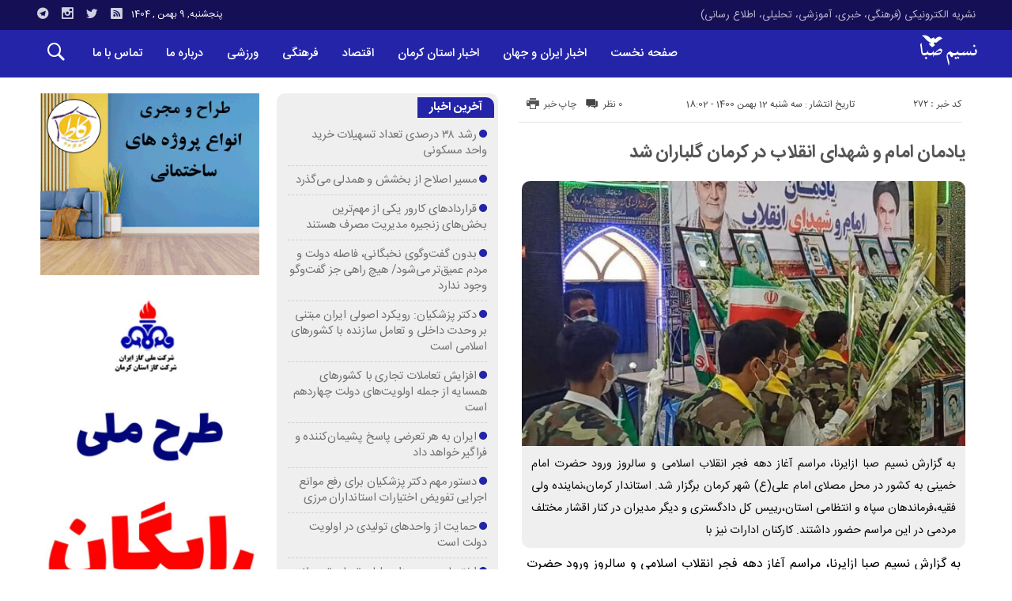

--- FILE ---
content_type: text/html; charset=UTF-8
request_url: http://nasimsaba.ir/%DB%8C%D8%A7%D8%AF%D9%85%D8%A7%D9%86-%D8%A7%D9%85%D8%A7%D9%85-%D9%88-%D8%B4%D9%87%D8%AF%D8%A7%DB%8C-%D8%A7%D9%86%D9%82%D9%84%D8%A7%D8%A8-%D8%AF%D8%B1-%DA%A9%D8%B1%D9%85%D8%A7%D9%86-%DA%AF%D9%84%D8%A8/
body_size: 86319
content:
<!DOCTYPE html>
<!DOCTYPE html>
<!--[if lt IE 7 ]><html class="ie ie6" dir="rtl" lang="fa-IR"> <![endif]-->
<!--[if IE 7 ]><html class="ie ie7" dir="rtl" lang="fa-IR"> <![endif]-->
<!--[if IE 8 ]><html class="ie ie8" dir="rtl" lang="fa-IR"> <![endif]-->
<!--[if (gte IE 9)|!(IE)]><!--><html dir="rtl" lang="fa-IR"> <!--<![endif]-->
<head>
<meta charset="UTF-8">
<title>یادمان امام و شهدای انقلاب در کرمان گلباران شد - پایگاه تحلیلی خبری نسیم صبا - اخبار استان کرمان</title>
<meta name='robots' content='index, follow, max-image-preview:large, max-snippet:-1, max-video-preview:-1' />

	<!-- This site is optimized with the Yoast SEO plugin v26.6 - https://yoast.com/wordpress/plugins/seo/ -->
	<meta name="description" content="پايگاه تحليلي خبري نسيم صبا - اخبار کرمان - اخبار استان کرمان - اخبار فرهنگی کرمان - اخبار ورزشی کرمان - تحلیلی کرمان - اطلاع رسانی کرمان" />
	<link rel="canonical" href="http://nasimsaba.ir/یادمان-امام-و-شهدای-انقلاب-در-کرمان-گلب/" />
	<meta property="og:locale" content="fa_IR" />
	<meta property="og:type" content="article" />
	<meta property="og:title" content="یادمان امام و شهدای انقلاب در کرمان گلباران شد - پايگاه تحليلي خبري نسيم صبا - اخبار استان کرمان" />
	<meta property="og:description" content="پايگاه تحليلي خبري نسيم صبا - اخبار کرمان - اخبار استان کرمان - اخبار فرهنگی کرمان - اخبار ورزشی کرمان - تحلیلی کرمان - اطلاع رسانی کرمان" />
	<meta property="og:url" content="http://nasimsaba.ir/یادمان-امام-و-شهدای-انقلاب-در-کرمان-گلب/" />
	<meta property="og:site_name" content="پايگاه تحليلي خبري نسيم صبا - اخبار استان کرمان" />
	<meta property="article:published_time" content="2022-02-01T14:32:27+00:00" />
	<meta property="article:modified_time" content="2022-02-10T06:59:39+00:00" />
	<meta property="og:image" content="http://nasimsaba.ir/wp-content/uploads/2022/02/169419507.jpg" />
	<meta property="og:image:width" content="732" />
	<meta property="og:image:height" content="568" />
	<meta property="og:image:type" content="image/jpeg" />
	<meta name="author" content="پايگاه تحليلي خبري نسيم صبا" />
	<meta name="twitter:card" content="summary_large_image" />
	<meta name="twitter:label1" content="نوشته‌شده بدست" />
	<meta name="twitter:data1" content="پايگاه تحليلي خبري نسيم صبا" />
	<meta name="twitter:label2" content="زمان تقریبی برای خواندن" />
	<meta name="twitter:data2" content="1 دقیقه" />
	<script type="application/ld+json" class="yoast-schema-graph">{"@context":"https://schema.org","@graph":[{"@type":"Article","@id":"http://nasimsaba.ir/%db%8c%d8%a7%d8%af%d9%85%d8%a7%d9%86-%d8%a7%d9%85%d8%a7%d9%85-%d9%88-%d8%b4%d9%87%d8%af%d8%a7%db%8c-%d8%a7%d9%86%d9%82%d9%84%d8%a7%d8%a8-%d8%af%d8%b1-%da%a9%d8%b1%d9%85%d8%a7%d9%86-%da%af%d9%84%d8%a8/#article","isPartOf":{"@id":"http://nasimsaba.ir/%db%8c%d8%a7%d8%af%d9%85%d8%a7%d9%86-%d8%a7%d9%85%d8%a7%d9%85-%d9%88-%d8%b4%d9%87%d8%af%d8%a7%db%8c-%d8%a7%d9%86%d9%82%d9%84%d8%a7%d8%a8-%d8%af%d8%b1-%da%a9%d8%b1%d9%85%d8%a7%d9%86-%da%af%d9%84%d8%a8/"},"author":{"name":"پايگاه تحليلي خبري نسيم صبا","@id":"http://nasimsaba.ir/#/schema/person/986d4ba2d232010059c90a198f738775"},"headline":"یادمان امام و شهدای انقلاب در کرمان گلباران شد","datePublished":"2022-02-01T14:32:27+00:00","dateModified":"2022-02-10T06:59:39+00:00","mainEntityOfPage":{"@id":"http://nasimsaba.ir/%db%8c%d8%a7%d8%af%d9%85%d8%a7%d9%86-%d8%a7%d9%85%d8%a7%d9%85-%d9%88-%d8%b4%d9%87%d8%af%d8%a7%db%8c-%d8%a7%d9%86%d9%82%d9%84%d8%a7%d8%a8-%d8%af%d8%b1-%da%a9%d8%b1%d9%85%d8%a7%d9%86-%da%af%d9%84%d8%a8/"},"wordCount":0,"commentCount":0,"publisher":{"@id":"http://nasimsaba.ir/#organization"},"image":{"@id":"http://nasimsaba.ir/%db%8c%d8%a7%d8%af%d9%85%d8%a7%d9%86-%d8%a7%d9%85%d8%a7%d9%85-%d9%88-%d8%b4%d9%87%d8%af%d8%a7%db%8c-%d8%a7%d9%86%d9%82%d9%84%d8%a7%d8%a8-%d8%af%d8%b1-%da%a9%d8%b1%d9%85%d8%a7%d9%86-%da%af%d9%84%d8%a8/#primaryimage"},"thumbnailUrl":"http://nasimsaba.ir/wp-content/uploads/2022/02/169419507.jpg","articleSection":["اخبار","اخبار استان کرمان"],"inLanguage":"fa-IR","potentialAction":[{"@type":"CommentAction","name":"Comment","target":["http://nasimsaba.ir/%db%8c%d8%a7%d8%af%d9%85%d8%a7%d9%86-%d8%a7%d9%85%d8%a7%d9%85-%d9%88-%d8%b4%d9%87%d8%af%d8%a7%db%8c-%d8%a7%d9%86%d9%82%d9%84%d8%a7%d8%a8-%d8%af%d8%b1-%da%a9%d8%b1%d9%85%d8%a7%d9%86-%da%af%d9%84%d8%a8/#respond"]}]},{"@type":"WebPage","@id":"http://nasimsaba.ir/%db%8c%d8%a7%d8%af%d9%85%d8%a7%d9%86-%d8%a7%d9%85%d8%a7%d9%85-%d9%88-%d8%b4%d9%87%d8%af%d8%a7%db%8c-%d8%a7%d9%86%d9%82%d9%84%d8%a7%d8%a8-%d8%af%d8%b1-%da%a9%d8%b1%d9%85%d8%a7%d9%86-%da%af%d9%84%d8%a8/","url":"http://nasimsaba.ir/%db%8c%d8%a7%d8%af%d9%85%d8%a7%d9%86-%d8%a7%d9%85%d8%a7%d9%85-%d9%88-%d8%b4%d9%87%d8%af%d8%a7%db%8c-%d8%a7%d9%86%d9%82%d9%84%d8%a7%d8%a8-%d8%af%d8%b1-%da%a9%d8%b1%d9%85%d8%a7%d9%86-%da%af%d9%84%d8%a8/","name":"یادمان امام و شهدای انقلاب در کرمان گلباران شد - پايگاه تحليلي خبري نسيم صبا - اخبار استان کرمان","isPartOf":{"@id":"http://nasimsaba.ir/#website"},"primaryImageOfPage":{"@id":"http://nasimsaba.ir/%db%8c%d8%a7%d8%af%d9%85%d8%a7%d9%86-%d8%a7%d9%85%d8%a7%d9%85-%d9%88-%d8%b4%d9%87%d8%af%d8%a7%db%8c-%d8%a7%d9%86%d9%82%d9%84%d8%a7%d8%a8-%d8%af%d8%b1-%da%a9%d8%b1%d9%85%d8%a7%d9%86-%da%af%d9%84%d8%a8/#primaryimage"},"image":{"@id":"http://nasimsaba.ir/%db%8c%d8%a7%d8%af%d9%85%d8%a7%d9%86-%d8%a7%d9%85%d8%a7%d9%85-%d9%88-%d8%b4%d9%87%d8%af%d8%a7%db%8c-%d8%a7%d9%86%d9%82%d9%84%d8%a7%d8%a8-%d8%af%d8%b1-%da%a9%d8%b1%d9%85%d8%a7%d9%86-%da%af%d9%84%d8%a8/#primaryimage"},"thumbnailUrl":"http://nasimsaba.ir/wp-content/uploads/2022/02/169419507.jpg","datePublished":"2022-02-01T14:32:27+00:00","dateModified":"2022-02-10T06:59:39+00:00","description":"پايگاه تحليلي خبري نسيم صبا - اخبار کرمان - اخبار استان کرمان - اخبار فرهنگی کرمان - اخبار ورزشی کرمان - تحلیلی کرمان - اطلاع رسانی کرمان","breadcrumb":{"@id":"http://nasimsaba.ir/%db%8c%d8%a7%d8%af%d9%85%d8%a7%d9%86-%d8%a7%d9%85%d8%a7%d9%85-%d9%88-%d8%b4%d9%87%d8%af%d8%a7%db%8c-%d8%a7%d9%86%d9%82%d9%84%d8%a7%d8%a8-%d8%af%d8%b1-%da%a9%d8%b1%d9%85%d8%a7%d9%86-%da%af%d9%84%d8%a8/#breadcrumb"},"inLanguage":"fa-IR","potentialAction":[{"@type":"ReadAction","target":["http://nasimsaba.ir/%db%8c%d8%a7%d8%af%d9%85%d8%a7%d9%86-%d8%a7%d9%85%d8%a7%d9%85-%d9%88-%d8%b4%d9%87%d8%af%d8%a7%db%8c-%d8%a7%d9%86%d9%82%d9%84%d8%a7%d8%a8-%d8%af%d8%b1-%da%a9%d8%b1%d9%85%d8%a7%d9%86-%da%af%d9%84%d8%a8/"]}]},{"@type":"ImageObject","inLanguage":"fa-IR","@id":"http://nasimsaba.ir/%db%8c%d8%a7%d8%af%d9%85%d8%a7%d9%86-%d8%a7%d9%85%d8%a7%d9%85-%d9%88-%d8%b4%d9%87%d8%af%d8%a7%db%8c-%d8%a7%d9%86%d9%82%d9%84%d8%a7%d8%a8-%d8%af%d8%b1-%da%a9%d8%b1%d9%85%d8%a7%d9%86-%da%af%d9%84%d8%a8/#primaryimage","url":"http://nasimsaba.ir/wp-content/uploads/2022/02/169419507.jpg","contentUrl":"http://nasimsaba.ir/wp-content/uploads/2022/02/169419507.jpg","width":732,"height":568,"caption":"یادمان امام و شهدای انقلاب در کرمان گلباران شد"},{"@type":"BreadcrumbList","@id":"http://nasimsaba.ir/%db%8c%d8%a7%d8%af%d9%85%d8%a7%d9%86-%d8%a7%d9%85%d8%a7%d9%85-%d9%88-%d8%b4%d9%87%d8%af%d8%a7%db%8c-%d8%a7%d9%86%d9%82%d9%84%d8%a7%d8%a8-%d8%af%d8%b1-%da%a9%d8%b1%d9%85%d8%a7%d9%86-%da%af%d9%84%d8%a8/#breadcrumb","itemListElement":[{"@type":"ListItem","position":1,"name":"خانه","item":"http://nasimsaba.ir/"},{"@type":"ListItem","position":2,"name":"یادمان امام و شهدای انقلاب در کرمان گلباران شد"}]},{"@type":"WebSite","@id":"http://nasimsaba.ir/#website","url":"http://nasimsaba.ir/","name":"پايگاه تحليلي خبري نسيم صبا - اخبار استان کرمان","description":"نشریه الکترونیکی (فرهنگی، خبری، آموزشی، تحلیلی، اطلاع رسانی)","publisher":{"@id":"http://nasimsaba.ir/#organization"},"potentialAction":[{"@type":"SearchAction","target":{"@type":"EntryPoint","urlTemplate":"http://nasimsaba.ir/?s={search_term_string}"},"query-input":{"@type":"PropertyValueSpecification","valueRequired":true,"valueName":"search_term_string"}}],"inLanguage":"fa-IR"},{"@type":"Organization","@id":"http://nasimsaba.ir/#organization","name":"پايگاه تحليلي خبري نسيم صبا","url":"http://nasimsaba.ir/","logo":{"@type":"ImageObject","inLanguage":"fa-IR","@id":"http://nasimsaba.ir/#/schema/logo/image/","url":"https://nasimsaba.ir/wp-content/uploads/2022/02/2022-02-26-10-36-25-صـبـح.jpg","contentUrl":"https://nasimsaba.ir/wp-content/uploads/2022/02/2022-02-26-10-36-25-صـبـح.jpg","width":124,"height":57,"caption":"پايگاه تحليلي خبري نسيم صبا"},"image":{"@id":"http://nasimsaba.ir/#/schema/logo/image/"}},{"@type":"Person","@id":"http://nasimsaba.ir/#/schema/person/986d4ba2d232010059c90a198f738775","name":"پايگاه تحليلي خبري نسيم صبا","image":{"@type":"ImageObject","inLanguage":"fa-IR","@id":"http://nasimsaba.ir/#/schema/person/image/","url":"https://secure.gravatar.com/avatar/0d8cf2bb85cdc1e539b23e87fbac5e07109df634f632112449d8a093fa77afb7?s=96&d=mm&r=g","contentUrl":"https://secure.gravatar.com/avatar/0d8cf2bb85cdc1e539b23e87fbac5e07109df634f632112449d8a093fa77afb7?s=96&d=mm&r=g","caption":"پايگاه تحليلي خبري نسيم صبا"},"url":"http://nasimsaba.ir/author/simbanasa/"}]}</script>
	<!-- / Yoast SEO plugin. -->


<link rel="alternate" type="application/rss+xml" title="پايگاه تحليلي خبري نسيم صبا - اخبار استان کرمان &raquo; یادمان امام و شهدای انقلاب در کرمان گلباران شد خوراک دیدگاه‌ها" href="http://nasimsaba.ir/%db%8c%d8%a7%d8%af%d9%85%d8%a7%d9%86-%d8%a7%d9%85%d8%a7%d9%85-%d9%88-%d8%b4%d9%87%d8%af%d8%a7%db%8c-%d8%a7%d9%86%d9%82%d9%84%d8%a7%d8%a8-%d8%af%d8%b1-%da%a9%d8%b1%d9%85%d8%a7%d9%86-%da%af%d9%84%d8%a8/feed/" />
<link rel="alternate" title="oEmbed (JSON)" type="application/json+oembed" href="http://nasimsaba.ir/wp-json/oembed/1.0/embed?url=http%3A%2F%2Fnasimsaba.ir%2F%25db%258c%25d8%25a7%25d8%25af%25d9%2585%25d8%25a7%25d9%2586-%25d8%25a7%25d9%2585%25d8%25a7%25d9%2585-%25d9%2588-%25d8%25b4%25d9%2587%25d8%25af%25d8%25a7%25db%258c-%25d8%25a7%25d9%2586%25d9%2582%25d9%2584%25d8%25a7%25d8%25a8-%25d8%25af%25d8%25b1-%25da%25a9%25d8%25b1%25d9%2585%25d8%25a7%25d9%2586-%25da%25af%25d9%2584%25d8%25a8%2F" />
<link rel="alternate" title="oEmbed (XML)" type="text/xml+oembed" href="http://nasimsaba.ir/wp-json/oembed/1.0/embed?url=http%3A%2F%2Fnasimsaba.ir%2F%25db%258c%25d8%25a7%25d8%25af%25d9%2585%25d8%25a7%25d9%2586-%25d8%25a7%25d9%2585%25d8%25a7%25d9%2585-%25d9%2588-%25d8%25b4%25d9%2587%25d8%25af%25d8%25a7%25db%258c-%25d8%25a7%25d9%2586%25d9%2582%25d9%2584%25d8%25a7%25d8%25a8-%25d8%25af%25d8%25b1-%25da%25a9%25d8%25b1%25d9%2585%25d8%25a7%25d9%2586-%25da%25af%25d9%2584%25d8%25a8%2F&#038;format=xml" />
<style id='wp-img-auto-sizes-contain-inline-css' type='text/css'>
img:is([sizes=auto i],[sizes^="auto," i]){contain-intrinsic-size:3000px 1500px}
/*# sourceURL=wp-img-auto-sizes-contain-inline-css */
</style>
<style id='wp-emoji-styles-inline-css' type='text/css'>

	img.wp-smiley, img.emoji {
		display: inline !important;
		border: none !important;
		box-shadow: none !important;
		height: 1em !important;
		width: 1em !important;
		margin: 0 0.07em !important;
		vertical-align: -0.1em !important;
		background: none !important;
		padding: 0 !important;
	}
/*# sourceURL=wp-emoji-styles-inline-css */
</style>
<style id='wp-block-library-inline-css' type='text/css'>
:root{--wp-block-synced-color:#7a00df;--wp-block-synced-color--rgb:122,0,223;--wp-bound-block-color:var(--wp-block-synced-color);--wp-editor-canvas-background:#ddd;--wp-admin-theme-color:#007cba;--wp-admin-theme-color--rgb:0,124,186;--wp-admin-theme-color-darker-10:#006ba1;--wp-admin-theme-color-darker-10--rgb:0,107,160.5;--wp-admin-theme-color-darker-20:#005a87;--wp-admin-theme-color-darker-20--rgb:0,90,135;--wp-admin-border-width-focus:2px}@media (min-resolution:192dpi){:root{--wp-admin-border-width-focus:1.5px}}.wp-element-button{cursor:pointer}:root .has-very-light-gray-background-color{background-color:#eee}:root .has-very-dark-gray-background-color{background-color:#313131}:root .has-very-light-gray-color{color:#eee}:root .has-very-dark-gray-color{color:#313131}:root .has-vivid-green-cyan-to-vivid-cyan-blue-gradient-background{background:linear-gradient(135deg,#00d084,#0693e3)}:root .has-purple-crush-gradient-background{background:linear-gradient(135deg,#34e2e4,#4721fb 50%,#ab1dfe)}:root .has-hazy-dawn-gradient-background{background:linear-gradient(135deg,#faaca8,#dad0ec)}:root .has-subdued-olive-gradient-background{background:linear-gradient(135deg,#fafae1,#67a671)}:root .has-atomic-cream-gradient-background{background:linear-gradient(135deg,#fdd79a,#004a59)}:root .has-nightshade-gradient-background{background:linear-gradient(135deg,#330968,#31cdcf)}:root .has-midnight-gradient-background{background:linear-gradient(135deg,#020381,#2874fc)}:root{--wp--preset--font-size--normal:16px;--wp--preset--font-size--huge:42px}.has-regular-font-size{font-size:1em}.has-larger-font-size{font-size:2.625em}.has-normal-font-size{font-size:var(--wp--preset--font-size--normal)}.has-huge-font-size{font-size:var(--wp--preset--font-size--huge)}.has-text-align-center{text-align:center}.has-text-align-left{text-align:left}.has-text-align-right{text-align:right}.has-fit-text{white-space:nowrap!important}#end-resizable-editor-section{display:none}.aligncenter{clear:both}.items-justified-left{justify-content:flex-start}.items-justified-center{justify-content:center}.items-justified-right{justify-content:flex-end}.items-justified-space-between{justify-content:space-between}.screen-reader-text{border:0;clip-path:inset(50%);height:1px;margin:-1px;overflow:hidden;padding:0;position:absolute;width:1px;word-wrap:normal!important}.screen-reader-text:focus{background-color:#ddd;clip-path:none;color:#444;display:block;font-size:1em;height:auto;left:5px;line-height:normal;padding:15px 23px 14px;text-decoration:none;top:5px;width:auto;z-index:100000}html :where(.has-border-color){border-style:solid}html :where([style*=border-top-color]){border-top-style:solid}html :where([style*=border-right-color]){border-right-style:solid}html :where([style*=border-bottom-color]){border-bottom-style:solid}html :where([style*=border-left-color]){border-left-style:solid}html :where([style*=border-width]){border-style:solid}html :where([style*=border-top-width]){border-top-style:solid}html :where([style*=border-right-width]){border-right-style:solid}html :where([style*=border-bottom-width]){border-bottom-style:solid}html :where([style*=border-left-width]){border-left-style:solid}html :where(img[class*=wp-image-]){height:auto;max-width:100%}:where(figure){margin:0 0 1em}html :where(.is-position-sticky){--wp-admin--admin-bar--position-offset:var(--wp-admin--admin-bar--height,0px)}@media screen and (max-width:600px){html :where(.is-position-sticky){--wp-admin--admin-bar--position-offset:0px}}

/*# sourceURL=wp-block-library-inline-css */
</style><style id='global-styles-inline-css' type='text/css'>
:root{--wp--preset--aspect-ratio--square: 1;--wp--preset--aspect-ratio--4-3: 4/3;--wp--preset--aspect-ratio--3-4: 3/4;--wp--preset--aspect-ratio--3-2: 3/2;--wp--preset--aspect-ratio--2-3: 2/3;--wp--preset--aspect-ratio--16-9: 16/9;--wp--preset--aspect-ratio--9-16: 9/16;--wp--preset--color--black: #000000;--wp--preset--color--cyan-bluish-gray: #abb8c3;--wp--preset--color--white: #ffffff;--wp--preset--color--pale-pink: #f78da7;--wp--preset--color--vivid-red: #cf2e2e;--wp--preset--color--luminous-vivid-orange: #ff6900;--wp--preset--color--luminous-vivid-amber: #fcb900;--wp--preset--color--light-green-cyan: #7bdcb5;--wp--preset--color--vivid-green-cyan: #00d084;--wp--preset--color--pale-cyan-blue: #8ed1fc;--wp--preset--color--vivid-cyan-blue: #0693e3;--wp--preset--color--vivid-purple: #9b51e0;--wp--preset--gradient--vivid-cyan-blue-to-vivid-purple: linear-gradient(135deg,rgb(6,147,227) 0%,rgb(155,81,224) 100%);--wp--preset--gradient--light-green-cyan-to-vivid-green-cyan: linear-gradient(135deg,rgb(122,220,180) 0%,rgb(0,208,130) 100%);--wp--preset--gradient--luminous-vivid-amber-to-luminous-vivid-orange: linear-gradient(135deg,rgb(252,185,0) 0%,rgb(255,105,0) 100%);--wp--preset--gradient--luminous-vivid-orange-to-vivid-red: linear-gradient(135deg,rgb(255,105,0) 0%,rgb(207,46,46) 100%);--wp--preset--gradient--very-light-gray-to-cyan-bluish-gray: linear-gradient(135deg,rgb(238,238,238) 0%,rgb(169,184,195) 100%);--wp--preset--gradient--cool-to-warm-spectrum: linear-gradient(135deg,rgb(74,234,220) 0%,rgb(151,120,209) 20%,rgb(207,42,186) 40%,rgb(238,44,130) 60%,rgb(251,105,98) 80%,rgb(254,248,76) 100%);--wp--preset--gradient--blush-light-purple: linear-gradient(135deg,rgb(255,206,236) 0%,rgb(152,150,240) 100%);--wp--preset--gradient--blush-bordeaux: linear-gradient(135deg,rgb(254,205,165) 0%,rgb(254,45,45) 50%,rgb(107,0,62) 100%);--wp--preset--gradient--luminous-dusk: linear-gradient(135deg,rgb(255,203,112) 0%,rgb(199,81,192) 50%,rgb(65,88,208) 100%);--wp--preset--gradient--pale-ocean: linear-gradient(135deg,rgb(255,245,203) 0%,rgb(182,227,212) 50%,rgb(51,167,181) 100%);--wp--preset--gradient--electric-grass: linear-gradient(135deg,rgb(202,248,128) 0%,rgb(113,206,126) 100%);--wp--preset--gradient--midnight: linear-gradient(135deg,rgb(2,3,129) 0%,rgb(40,116,252) 100%);--wp--preset--font-size--small: 13px;--wp--preset--font-size--medium: 20px;--wp--preset--font-size--large: 36px;--wp--preset--font-size--x-large: 42px;--wp--preset--spacing--20: 0.44rem;--wp--preset--spacing--30: 0.67rem;--wp--preset--spacing--40: 1rem;--wp--preset--spacing--50: 1.5rem;--wp--preset--spacing--60: 2.25rem;--wp--preset--spacing--70: 3.38rem;--wp--preset--spacing--80: 5.06rem;--wp--preset--shadow--natural: 6px 6px 9px rgba(0, 0, 0, 0.2);--wp--preset--shadow--deep: 12px 12px 50px rgba(0, 0, 0, 0.4);--wp--preset--shadow--sharp: 6px 6px 0px rgba(0, 0, 0, 0.2);--wp--preset--shadow--outlined: 6px 6px 0px -3px rgb(255, 255, 255), 6px 6px rgb(0, 0, 0);--wp--preset--shadow--crisp: 6px 6px 0px rgb(0, 0, 0);}:where(.is-layout-flex){gap: 0.5em;}:where(.is-layout-grid){gap: 0.5em;}body .is-layout-flex{display: flex;}.is-layout-flex{flex-wrap: wrap;align-items: center;}.is-layout-flex > :is(*, div){margin: 0;}body .is-layout-grid{display: grid;}.is-layout-grid > :is(*, div){margin: 0;}:where(.wp-block-columns.is-layout-flex){gap: 2em;}:where(.wp-block-columns.is-layout-grid){gap: 2em;}:where(.wp-block-post-template.is-layout-flex){gap: 1.25em;}:where(.wp-block-post-template.is-layout-grid){gap: 1.25em;}.has-black-color{color: var(--wp--preset--color--black) !important;}.has-cyan-bluish-gray-color{color: var(--wp--preset--color--cyan-bluish-gray) !important;}.has-white-color{color: var(--wp--preset--color--white) !important;}.has-pale-pink-color{color: var(--wp--preset--color--pale-pink) !important;}.has-vivid-red-color{color: var(--wp--preset--color--vivid-red) !important;}.has-luminous-vivid-orange-color{color: var(--wp--preset--color--luminous-vivid-orange) !important;}.has-luminous-vivid-amber-color{color: var(--wp--preset--color--luminous-vivid-amber) !important;}.has-light-green-cyan-color{color: var(--wp--preset--color--light-green-cyan) !important;}.has-vivid-green-cyan-color{color: var(--wp--preset--color--vivid-green-cyan) !important;}.has-pale-cyan-blue-color{color: var(--wp--preset--color--pale-cyan-blue) !important;}.has-vivid-cyan-blue-color{color: var(--wp--preset--color--vivid-cyan-blue) !important;}.has-vivid-purple-color{color: var(--wp--preset--color--vivid-purple) !important;}.has-black-background-color{background-color: var(--wp--preset--color--black) !important;}.has-cyan-bluish-gray-background-color{background-color: var(--wp--preset--color--cyan-bluish-gray) !important;}.has-white-background-color{background-color: var(--wp--preset--color--white) !important;}.has-pale-pink-background-color{background-color: var(--wp--preset--color--pale-pink) !important;}.has-vivid-red-background-color{background-color: var(--wp--preset--color--vivid-red) !important;}.has-luminous-vivid-orange-background-color{background-color: var(--wp--preset--color--luminous-vivid-orange) !important;}.has-luminous-vivid-amber-background-color{background-color: var(--wp--preset--color--luminous-vivid-amber) !important;}.has-light-green-cyan-background-color{background-color: var(--wp--preset--color--light-green-cyan) !important;}.has-vivid-green-cyan-background-color{background-color: var(--wp--preset--color--vivid-green-cyan) !important;}.has-pale-cyan-blue-background-color{background-color: var(--wp--preset--color--pale-cyan-blue) !important;}.has-vivid-cyan-blue-background-color{background-color: var(--wp--preset--color--vivid-cyan-blue) !important;}.has-vivid-purple-background-color{background-color: var(--wp--preset--color--vivid-purple) !important;}.has-black-border-color{border-color: var(--wp--preset--color--black) !important;}.has-cyan-bluish-gray-border-color{border-color: var(--wp--preset--color--cyan-bluish-gray) !important;}.has-white-border-color{border-color: var(--wp--preset--color--white) !important;}.has-pale-pink-border-color{border-color: var(--wp--preset--color--pale-pink) !important;}.has-vivid-red-border-color{border-color: var(--wp--preset--color--vivid-red) !important;}.has-luminous-vivid-orange-border-color{border-color: var(--wp--preset--color--luminous-vivid-orange) !important;}.has-luminous-vivid-amber-border-color{border-color: var(--wp--preset--color--luminous-vivid-amber) !important;}.has-light-green-cyan-border-color{border-color: var(--wp--preset--color--light-green-cyan) !important;}.has-vivid-green-cyan-border-color{border-color: var(--wp--preset--color--vivid-green-cyan) !important;}.has-pale-cyan-blue-border-color{border-color: var(--wp--preset--color--pale-cyan-blue) !important;}.has-vivid-cyan-blue-border-color{border-color: var(--wp--preset--color--vivid-cyan-blue) !important;}.has-vivid-purple-border-color{border-color: var(--wp--preset--color--vivid-purple) !important;}.has-vivid-cyan-blue-to-vivid-purple-gradient-background{background: var(--wp--preset--gradient--vivid-cyan-blue-to-vivid-purple) !important;}.has-light-green-cyan-to-vivid-green-cyan-gradient-background{background: var(--wp--preset--gradient--light-green-cyan-to-vivid-green-cyan) !important;}.has-luminous-vivid-amber-to-luminous-vivid-orange-gradient-background{background: var(--wp--preset--gradient--luminous-vivid-amber-to-luminous-vivid-orange) !important;}.has-luminous-vivid-orange-to-vivid-red-gradient-background{background: var(--wp--preset--gradient--luminous-vivid-orange-to-vivid-red) !important;}.has-very-light-gray-to-cyan-bluish-gray-gradient-background{background: var(--wp--preset--gradient--very-light-gray-to-cyan-bluish-gray) !important;}.has-cool-to-warm-spectrum-gradient-background{background: var(--wp--preset--gradient--cool-to-warm-spectrum) !important;}.has-blush-light-purple-gradient-background{background: var(--wp--preset--gradient--blush-light-purple) !important;}.has-blush-bordeaux-gradient-background{background: var(--wp--preset--gradient--blush-bordeaux) !important;}.has-luminous-dusk-gradient-background{background: var(--wp--preset--gradient--luminous-dusk) !important;}.has-pale-ocean-gradient-background{background: var(--wp--preset--gradient--pale-ocean) !important;}.has-electric-grass-gradient-background{background: var(--wp--preset--gradient--electric-grass) !important;}.has-midnight-gradient-background{background: var(--wp--preset--gradient--midnight) !important;}.has-small-font-size{font-size: var(--wp--preset--font-size--small) !important;}.has-medium-font-size{font-size: var(--wp--preset--font-size--medium) !important;}.has-large-font-size{font-size: var(--wp--preset--font-size--large) !important;}.has-x-large-font-size{font-size: var(--wp--preset--font-size--x-large) !important;}
/*# sourceURL=global-styles-inline-css */
</style>

<style id='classic-theme-styles-inline-css' type='text/css'>
/*! This file is auto-generated */
.wp-block-button__link{color:#fff;background-color:#32373c;border-radius:9999px;box-shadow:none;text-decoration:none;padding:calc(.667em + 2px) calc(1.333em + 2px);font-size:1.125em}.wp-block-file__button{background:#32373c;color:#fff;text-decoration:none}
/*# sourceURL=/wp-includes/css/classic-themes.min.css */
</style>
<link rel='stylesheet' id='stylecss-css' href='http://nasimsaba.ir/wp-content/themes/bamdad/style.css' type='text/css' media='all' />
<link rel='stylesheet' id='sanscss-css' href='http://nasimsaba.ir/wp-content/themes/bamdad/css/fonts/sans.css' type='text/css' media='all' />
<link rel='stylesheet' id='bluecss-css' href='http://nasimsaba.ir/wp-content/themes/bamdad/css/color/blue.css' type='text/css' media='all' />
<link rel='stylesheet' id='responsive-css' href='http://nasimsaba.ir/wp-content/themes/bamdad/css/responsive.css' type='text/css' media='all' />
<script type="text/javascript" src="http://nasimsaba.ir/wp-includes/js/jquery/jquery.min.js" id="jquery-core-js"></script>
<script type="text/javascript" src="http://nasimsaba.ir/wp-includes/js/jquery/jquery-migrate.min.js" id="jquery-migrate-js"></script>
<script type="text/javascript" src="http://nasimsaba.ir/wp-content/themes/bamdad/js/plugin.bamdad.js" id="plugins-js"></script>
<script type="text/javascript" src="http://nasimsaba.ir/wp-content/themes/bamdad/js/owlcarousel.bamdad.js" id="owlcarousel-js"></script>
<script type="text/javascript" src="http://nasimsaba.ir/wp-content/themes/bamdad/js/oc.plugin.bamdad.js" id="ocplugin-js"></script>
<link rel="https://api.w.org/" href="http://nasimsaba.ir/wp-json/" /><link rel="alternate" title="JSON" type="application/json" href="http://nasimsaba.ir/wp-json/wp/v2/posts/272" /><link rel="EditURI" type="application/rsd+xml" title="RSD" href="http://nasimsaba.ir/xmlrpc.php?rsd" />
<meta name="generator" content="WordPress 6.9" />
<link rel='shortlink' href='http://nasimsaba.ir/?p=272' />
<!-- Analytics by WP Statistics - https://wp-statistics.com -->
<link href="http://nasimsaba.ir/wp-content/uploads/2022/02/Favicon.png" rel="shortcut icon">

<meta property="og:image" content="http://nasimsaba.ir/wp-content/uploads/2022/02/169419507.jpg" />
<!--[if IE]><script src="http://nasimsaba.ir/wp-content/themes/bamdad/js/modernizr.js"></script><![endif]-->
<meta name="fontiran.com:license" content="JJQVH">
<meta name="viewport" content="width=device-width, initial-scale=1">
<meta name="MobileOptimized" content="width">
<meta name="HandheldFriendly" content="true"> 
<meta name="theme-color" content="#2424a9">
<link rel="pingback" href="http://nasimsaba.ir/xmlrpc.php">
<link rel="amphtml" href="http://nasimsaba.ir/%DB%8C%D8%A7%D8%AF%D9%85%D8%A7%D9%86-%D8%A7%D9%85%D8%A7%D9%85-%D9%88-%D8%B4%D9%87%D8%AF%D8%A7%DB%8C-%D8%A7%D9%86%D9%82%D9%84%D8%A7%D8%A8-%D8%AF%D8%B1-%DA%A9%D8%B1%D9%85%D8%A7%D9%86-%DA%AF%D9%84%D8%A8/amp/"></head>
<body class="body">
<div id="ap_root">
<header id="header">

<div class="mastheader">

<div class="container">
<nav>
  <div class="menu-%d9%85%d9%86%d9%88%db%8c-%d8%a8%d8%a7%d9%84%d8%a7%db%8c-%d9%87%d8%af%d8%b1-container"><ul id="menu-%d9%85%d9%86%d9%88%db%8c-%d8%a8%d8%a7%d9%84%d8%a7%db%8c-%d9%87%d8%af%d8%b1" class="none"><li id="menu-item-434" class="menu-item menu-item-type-custom menu-item-object-custom menu-item-434"><a href="#">نشریه الکترونیکی (فرهنگی، خبری، آموزشی، تحلیلی، اطلاع رسانی)</a></li>
</ul></div>  </nav>







<div class="hsocials">
<a class="icon-telegramtw1" title="تلگرام" href="#"></a>
<a class="icon-instagramtw1" title="اينستاگرام" rel="nofollow" target="_blank" href="#"></a>
<a class="icon-twitter" title="تويتر" rel="nofollow" target="_blank" href="#"></a>
<a class=" icon-feed" title="فید"  target="_blank" href="http://nasimsaba.ir/feed/rss/"></a>
 </div>
  
 		
 <div class="date">   پنجشنبه, 9 بهمن , 1404 
</div>










</div><!-- container -->
</div><!-- mastheader -->



<div class="logo_search">
<div class="container">

   <div class="logo">
   
      
   
                    <a href="http://nasimsaba.ir">
	<img src="http://nasimsaba.ir/wp-content/uploads/2022/02/logo.png" alt="نشریه الکترونیکی (فرهنگی، خبری، آموزشی، تحلیلی، اطلاع رسانی)" title="پايگاه تحليلي خبري نسيم صبا &#8211; اخبار استان کرمان" />

</a>
                </div>
                <!-- logo -->
		
		<nav class="categories">
		
		<div class="navicon"><i class="icon-menu"></i></div>
		
		
		<div class="icons_menu"> 

		<i id="search-btn" class="icon-search"></i>
		
		
		
			</div>
	
		
		
		
		

<div class="containerh">
<div class="bodydeactive"></div>



<ul class="zetta-menu zm-response-switch zm-effect-slide-bottom">
<em class="headfix">


   
      
   
                    <a href="http://nasimsaba.ir">
	<img src="http://nasimsaba.ir/wp-content/uploads/2022/02/logo.png" alt="نشریه الکترونیکی (فرهنگی، خبری، آموزشی، تحلیلی، اطلاع رسانی)" title="پايگاه تحليلي خبري نسيم صبا &#8211; اخبار استان کرمان" />

</a>






<i>x</i>
</em>


<li id="menu-item-21" class="menu-item menu-item-type-custom menu-item-object-custom menu-item-home menu-item-21"><a href="http://nasimsaba.ir/">صفحه نخست</a><i class="icon-chevron-circle-down has-children-menu-item-icon"></i></li>
<li id="menu-item-436" class="menu-item menu-item-type-taxonomy menu-item-object-category menu-item-436"><a href="http://nasimsaba.ir/category/%d8%a7%d8%ae%d8%a8%d8%a7%d8%b1-%d8%a7%db%8c%d8%b1%d8%a7%d9%86-%d9%88-%d8%ac%d9%87%d8%a7%d9%86/">اخبار ایران و جهان</a><i class="icon-chevron-circle-down has-children-menu-item-icon"></i></li>
<li id="menu-item-435" class="menu-item menu-item-type-taxonomy menu-item-object-category current-post-ancestor current-menu-parent current-post-parent menu-item-435"><a href="http://nasimsaba.ir/category/%d8%a7%d8%ae%d8%a8%d8%a7%d8%b1-%d8%a7%d8%b3%d8%aa%d8%a7%d9%86-%da%a9%d8%b1%d9%85%d8%a7%d9%86/">اخبار استان کرمان</a><i class="icon-chevron-circle-down has-children-menu-item-icon"></i></li>
<li id="menu-item-438" class="menu-item menu-item-type-taxonomy menu-item-object-category menu-item-438"><a href="http://nasimsaba.ir/category/%d8%a7%d9%82%d8%aa%d8%b5%d8%a7%d8%af/">اقتصاد</a><i class="icon-chevron-circle-down has-children-menu-item-icon"></i></li>
<li id="menu-item-25" class="menu-item menu-item-type-taxonomy menu-item-object-category menu-item-25"><a href="http://nasimsaba.ir/category/%d9%81%d8%b1%d9%87%d9%86%da%af%db%8c/">فرهنگی</a><i class="icon-chevron-circle-down has-children-menu-item-icon"></i></li>
<li id="menu-item-26" class="menu-item menu-item-type-taxonomy menu-item-object-category menu-item-26"><a href="http://nasimsaba.ir/category/%d9%88%d8%b1%d8%b2%d8%b4%db%8c/">ورزشی</a><i class="icon-chevron-circle-down has-children-menu-item-icon"></i></li>
<li id="menu-item-450" class="menu-item menu-item-type-post_type menu-item-object-page menu-item-450"><a href="http://nasimsaba.ir/%d8%af%d8%b1%d8%a8%d8%a7%d8%b1%d9%87-%d9%85%d8%a7/">درباره ما</a><i class="icon-chevron-circle-down has-children-menu-item-icon"></i></li>
<li id="menu-item-451" class="menu-item menu-item-type-post_type menu-item-object-page menu-item-451"><a href="http://nasimsaba.ir/%d8%aa%d9%85%d8%a7%d8%b3-%d8%a8%d8%a7-%d9%85%d8%a7/">تماس با ما</a><i class="icon-chevron-circle-down has-children-menu-item-icon"></i></li>
</ul>









</div><!-- nav -->
</nav><!-- categories -->		


</div>
</div> <!-- logo-search -->





    </header>

<div class="container">
<main class="main_content">
<div class="main_right">
<div class="single">
<div class="head">
<span class="the_time">تاریخ انتشار : سه شنبه 12 بهمن 1400 - 18:02</span>



<div class="the_ID">کد خبر : 272</div>



<div class="left">


<span class="print">
    
   <a onclick='window.open("http://nasimsaba.ir/%db%8c%d8%a7%d8%af%d9%85%d8%a7%d9%86-%d8%a7%d9%85%d8%a7%d9%85-%d9%88-%d8%b4%d9%87%d8%af%d8%a7%db%8c-%d8%a7%d9%86%d9%82%d9%84%d8%a7%d8%a8-%d8%af%d8%b1-%da%a9%d8%b1%d9%85%d8%a7%d9%86-%da%af%d9%84%d8%a8/?print=1", "printwin","left=80,top=80,width=820,height=550,toolbar=1,resizable=0,status=0,scrollbars=1");'>  <i class="icon-printer2"></i>  چاپ خبر</a></span>

<span class="comments_popup_link"><i class="icon-comments2"></i> <a href="http://nasimsaba.ir/%db%8c%d8%a7%d8%af%d9%85%d8%a7%d9%86-%d8%a7%d9%85%d8%a7%d9%85-%d9%88-%d8%b4%d9%87%d8%af%d8%a7%db%8c-%d8%a7%d9%86%d9%82%d9%84%d8%a7%d8%a8-%d8%af%d8%b1-%da%a9%d8%b1%d9%85%d8%a7%d9%86-%da%af%d9%84%d8%a8/#respond">۰ نظر</a></span>



</div>




</div>
<div class="line"></div>


<h1><a title="یادمان امام و شهدای انقلاب در کرمان گلباران شد" href="http://nasimsaba.ir/%db%8c%d8%a7%d8%af%d9%85%d8%a7%d9%86-%d8%a7%d9%85%d8%a7%d9%85-%d9%88-%d8%b4%d9%87%d8%af%d8%a7%db%8c-%d8%a7%d9%86%d9%82%d9%84%d8%a7%d8%a8-%d8%af%d8%b1-%da%a9%d8%b1%d9%85%d8%a7%d9%86-%da%af%d9%84%d8%a8/">یادمان امام و شهدای انقلاب در کرمان گلباران شد</a></h1>



<div class="excerptpic">
<div class="pic">

<img width="620" height="370" src="http://nasimsaba.ir/wp-content/uploads/2022/02/169419507-620x370.jpg" class="attachment-special size-special wp-post-image" alt="یادمان امام و شهدای انقلاب در کرمان گلباران شد" title="یادمان امام و شهدای انقلاب در کرمان گلباران شد" decoding="async" fetchpriority="high" /></div>

<div class="excerpt"><p>به گزارش نسیم صبا ازایرنا، مراسم آغاز دهه فجر انقلاب اسلامی و سالروز ورود حضرت امام خمینی به کشور در محل مصلای امام علی(ع) شهر کرمان برگزار شد. استاندار کرمان،نماینده ولی فقیه،فرماندهان سپاه و انتظامی استان،رییس کل دادگستری و دیگر مدیران در کنار اقشار مختلف مردمی در این مراسم حضور داشتند. کارکنان ادارات نیز با</p>
</div>

</div>

<div id="contentsingle" class="contentsingle">
<p class="summary introtext" style="text-align: justify;"><span style="color: #000000; font-size: 12pt;">به گزارش نسیم صبا ازایرنا، مراسم آغاز دهه فجر انقلاب اسلامی و سالروز ورود حضرت امام خمینی به کشور در محل مصلای امام علی(ع) شهر کرمان برگزار شد.</span></p>
<p class="summary introtext" style="text-align: justify;"><span style="color: #000000; font-size: 12pt;">استاندار کرمان،نماینده ولی فقیه،فرماندهان سپاه و انتظامی استان،رییس کل دادگستری و دیگر مدیران در کنار اقشار مختلف مردمی در این مراسم حضور داشتند.</span></p>
<p style="text-align: justify;"><img decoding="async" class="aligncenter wp-image-273 size-full" src="http://nasimsaba1.ir/wp-content/uploads/2022/02/169419506.jpg" alt="یادمان امام و شهدای انقلاب در کرمان گلباران شد" width="700" height="382" srcset="http://nasimsaba.ir/wp-content/uploads/2022/02/169419506.jpg 700w, http://nasimsaba.ir/wp-content/uploads/2022/02/169419506-300x164.jpg 300w" sizes="(max-width: 700px) 100vw, 700px" /></p>
<p style="text-align: justify;"><span style="font-size: 12pt; color: #000000;">کارکنان ادارات نیز با حضور در محل یادمان شهدا با آرمان های امام و شهدا تجدید میثاق کردند. </span><span style="font-size: 12pt; color: #000000;">امروز صبح همچنین همزمان با سراسر کشور زنگ انقلاب اسلامی در مدارس کرمان به صدا درآمد.</span></p>

</div><!-- content -->
<div class="line"></div>

<section class="related">
  <header>
<h2>اخبار مرتبط </h2>
</header>
<ul>
<li><a href="http://nasimsaba.ir/%d8%b1%d8%b4%d8%af-%db%b3%db%b8-%d8%af%d8%b1%d8%b5%d8%af%db%8c-%d8%aa%d8%b9%d8%af%d8%a7%d8%af-%d8%aa%d8%b3%d9%87%db%8c%d9%84%d8%a7%d8%aa-%d8%ae%d8%b1%db%8c%d8%af-%d9%88%d8%a7%d8%ad%d8%af-%d9%85%d8%b3/" rel="bookmark" title="رشد ۳۸ درصدی تعداد تسهیلات خرید واحد مسکونی">رشد ۳۸ درصدی تعداد تسهیلات خرید واحد مسکونی</a></li>
<li><a href="http://nasimsaba.ir/%d9%85%d8%b3%db%8c%d8%b1-%d8%a7%d8%b5%d9%84%d8%a7%d8%ad-%d8%a7%d8%b2-%d8%a8%d8%ae%d8%b4%d8%b4-%d9%88-%d9%87%d9%85%d8%af%d9%84%db%8c-%d9%85%db%8c%da%af%d8%b0%d8%b1%d8%af/" rel="bookmark" title="مسیر اصلاح از بخشش و همدلی می‌گذرد">مسیر اصلاح از بخشش و همدلی می‌گذرد</a></li>
<li><a href="http://nasimsaba.ir/%d9%82%d8%b1%d8%a7%d8%b1%d8%af%d8%a7%d8%af%d9%87%d8%a7%db%8c-%da%a9%d8%a7%d8%b1%d9%88%d8%b1-%db%8c%da%a9%db%8c-%d8%a7%d8%b2-%d9%85%d9%87%d9%85%d8%aa%d8%b1%db%8c%d9%86-%d8%a8%d8%ae%d8%b4/" rel="bookmark" title="قراردادهای کارور یکی از مهم‌ترین بخش‌های زنجیره مدیریت مصرف هستند">قراردادهای کارور یکی از مهم‌ترین بخش‌های زنجیره مدیریت مصرف هستند</a></li>
<li><a href="http://nasimsaba.ir/%d8%a8%d8%af%d9%88%d9%86-%da%af%d9%81%d8%aa%d9%88%da%af%d9%88%db%8c-%d9%86%d8%ae%d8%a8%da%af%d8%a7%d9%86%db%8c%d8%8c-%d9%81%d8%a7%d8%b5%d9%84%d9%87-%d8%af%d9%88%d9%84%d8%aa-%d9%88-%d9%85/" rel="bookmark" title="بدون گفت‌وگوی نخبگانی، فاصله دولت و مردم عمیق‌تر می‌شود/ هیچ راهی جز گفت‌وگو وجود ندارد">بدون گفت‌وگوی نخبگانی، فاصله دولت و مردم عمیق‌تر می‌شود/ هیچ راهی جز گفت‌وگو وجود ندارد</a></li>
<li><a href="http://nasimsaba.ir/%d8%a7%d9%81%d8%b2%d8%a7%db%8c%d8%b4-%d8%aa%d8%b9%d8%a7%d9%85%d9%84%d8%a7%d8%aa-%d8%aa%d8%ac%d8%a7%d8%b1%db%8c-%d8%a8%d8%a7-%da%a9%d8%b4%d9%88%d8%b1%d9%87%d8%a7%db%8c-%d9%87%d9%85%d8%b3%d8%a7%db%8c/" rel="bookmark" title="افزایش تعاملات تجاری با کشورهای همسایه از جمله اولویت‌های دولت چهاردهم است">افزایش تعاملات تجاری با کشورهای همسایه از جمله اولویت‌های دولت چهاردهم است</a></li>
</ul>  
</section><!-- related -->


















<div class="item-footer">

<div class="social">

<ul>
<li><a class="icon-whatsapp desktop" title="واتساپ" rel="nofollow" target="_blank" href="https://web.whatsapp.com/send?text=http://nasimsaba.ir/%db%8c%d8%a7%d8%af%d9%85%d8%a7%d9%86-%d8%a7%d9%85%d8%a7%d9%85-%d9%88-%d8%b4%d9%87%d8%af%d8%a7%db%8c-%d8%a7%d9%86%d9%82%d9%84%d8%a7%d8%a8-%d8%af%d8%b1-%da%a9%d8%b1%d9%85%d8%a7%d9%86-%da%af%d9%84%d8%a8/"></a></li>

<li><a class="icon-whatsapp mobile" title="واتساپ" rel="nofollow" target="_blank" href="whatsapp://send?text=یادمان امام و شهدای انقلاب در کرمان گلباران شد - http://nasimsaba.ir/%db%8c%d8%a7%d8%af%d9%85%d8%a7%d9%86-%d8%a7%d9%85%d8%a7%d9%85-%d9%88-%d8%b4%d9%87%d8%af%d8%a7%db%8c-%d8%a7%d9%86%d9%82%d9%84%d8%a7%d8%a8-%d8%af%d8%b1-%da%a9%d8%b1%d9%85%d8%a7%d9%86-%da%af%d9%84%d8%a8/"></a></li>


<li><a class="icon-telegramtw1 desktop" title="تلگرام" rel="nofollow" target="_blank" href="https://telegram.me/share/url?url=http://nasimsaba.ir/%db%8c%d8%a7%d8%af%d9%85%d8%a7%d9%86-%d8%a7%d9%85%d8%a7%d9%85-%d9%88-%d8%b4%d9%87%d8%af%d8%a7%db%8c-%d8%a7%d9%86%d9%82%d9%84%d8%a7%d8%a8-%d8%af%d8%b1-%da%a9%d8%b1%d9%85%d8%a7%d9%86-%da%af%d9%84%d8%a8/"></a></li>






<li><a class="icon-telegramtw1 mobile" title="تلگرام" rel="nofollow" target="_blank" href="tg://msg?text=یادمان امام و شهدای انقلاب در کرمان گلباران شد - &url=http://nasimsaba.ir/%db%8c%d8%a7%d8%af%d9%85%d8%a7%d9%86-%d8%a7%d9%85%d8%a7%d9%85-%d9%88-%d8%b4%d9%87%d8%af%d8%a7%db%8c-%d8%a7%d9%86%d9%82%d9%84%d8%a7%d8%a8-%d8%af%d8%b1-%da%a9%d8%b1%d9%85%d8%a7%d9%86-%da%af%d9%84%d8%a8/"></a></li>
<li><a class="icon-facebook" title="فيسبوک" rel="nofollow" target="_blank" href="http://www.facebook.com/sharer/sharer.php?u=http://nasimsaba.ir/%db%8c%d8%a7%d8%af%d9%85%d8%a7%d9%86-%d8%a7%d9%85%d8%a7%d9%85-%d9%88-%d8%b4%d9%87%d8%af%d8%a7%db%8c-%d8%a7%d9%86%d9%82%d9%84%d8%a7%d8%a8-%d8%af%d8%b1-%da%a9%d8%b1%d9%85%d8%a7%d9%86-%da%af%d9%84%d8%a8/"></a></li>
<li><a class="icon-twitter" title="تويتر" rel="nofollow" target="_blank" href="http://twitter.com/home?status=http://nasimsaba.ir/%db%8c%d8%a7%d8%af%d9%85%d8%a7%d9%86-%d8%a7%d9%85%d8%a7%d9%85-%d9%88-%d8%b4%d9%87%d8%af%d8%a7%db%8c-%d8%a7%d9%86%d9%82%d9%84%d8%a7%d8%a8-%d8%af%d8%b1-%da%a9%d8%b1%d9%85%d8%a7%d9%86-%da%af%d9%84%d8%a8/"></a></li>
</ul>
</div><!-- content -->

<div class="form-group">
<i class="icon-link2"></i>
  <label for="short-url">لینک کوتاه</label>
 <input type="text" class="form-control" id="short-url" readonly="readonly" value="http://nasimsaba.ir/?p=272">
</div>
                                        
                                        
</div><!-- item-footer --><div class="tag">
<h3><span><i class="icon-tag"></i> برچسب ها :</span></h3>
ناموجود</div><!-- tag -->


<div class="comments_title" id="comments">
<h5>ارسال نظر شما</h5>
<span>مجموع نظرات : 0</span>
<span>در انتظار بررسی : 0</span>
<span>انتشار یافته : ۰</span>
</div>
<div class="comments">
<ul>
<li>نظرات ارسال شده توسط شما، پس از تایید توسط مدیران سایت منتشر خواهد شد.</li>
<li>نظراتی که حاوی تهمت یا افترا باشد منتشر نخواهد شد.</li>
<li>نظراتی که به غیر از زبان فارسی یا غیر مرتبط با خبر باشد منتشر نخواهد شد.</li>
</ul>
	<div id="respond" class="comment-respond">
		<h3 id="reply-title" class="comment-reply-title"> <small><a rel="nofollow" id="cancel-comment-reply-link" href="/%DB%8C%D8%A7%D8%AF%D9%85%D8%A7%D9%86-%D8%A7%D9%85%D8%A7%D9%85-%D9%88-%D8%B4%D9%87%D8%AF%D8%A7%DB%8C-%D8%A7%D9%86%D9%82%D9%84%D8%A7%D8%A8-%D8%AF%D8%B1-%DA%A9%D8%B1%D9%85%D8%A7%D9%86-%DA%AF%D9%84%D8%A8/#respond" style="display:none;">انصراف از پاسخ دادن</a></small></h3><form action="http://nasimsaba.ir/wp-comments-post.php" method="post" id="commentform" class="comment-form"><div class="right"><input class="author" name="author" type="text" placeholder="نام شما (الزامی)" value="" size="30" aria-required='true'>
<input class="email" name="email" type="text" placeholder="ایمیل شما (الزامی)" value="" size="30" aria-required='true'></div>
<textarea id="comment" name="comment" placeholder="متن خود را بنویسید..."></textarea>

<button name="submit" type="submit">ارسال نظر</button> 
<button class="blackey" type="reset">پاک کردن !</button>

<p class="comment-form-cookies-consent"><input id="wp-comment-cookies-consent" name="wp-comment-cookies-consent" type="checkbox" value="yes" /> <label for="wp-comment-cookies-consent">ذخیره نام، ایمیل و وبسایت من در مرورگر برای زمانی که دوباره دیدگاهی می‌نویسم.</label></p>
<p class="form-submit"><input name="submit" type="submit" id="submit" class="submit" value="ارسال نظر" /> <input type='hidden' name='comment_post_ID' value='272' id='comment_post_ID' />
<input type='hidden' name='comment_parent' id='comment_parent' value='0' />
</p></form>	</div><!-- #respond -->
	</div>
</div><!-- single -->
 </div><!-- main right -->	 
<aside class="main_aside">	

<section  class="boxsidetow"> 
   <header>
  <h3>آخرین اخبار</h3>
   </header>


<div class="boxsidelist">
<ul>

		<li>
		

		
		
		
		
	 
		<i class="icon-circle"></i>

 		
		
		
		
		
		<a href="http://nasimsaba.ir/%d8%b1%d8%b4%d8%af-%db%b3%db%b8-%d8%af%d8%b1%d8%b5%d8%af%db%8c-%d8%aa%d8%b9%d8%af%d8%a7%d8%af-%d8%aa%d8%b3%d9%87%db%8c%d9%84%d8%a7%d8%aa-%d8%ae%d8%b1%db%8c%d8%af-%d9%88%d8%a7%d8%ad%d8%af-%d9%85%d8%b3/">رشد ۳۸ درصدی تعداد تسهیلات خرید واحد مسکونی</a></li>
	
		<li>
		

		
		
		
		
	 
		<i class="icon-circle"></i>

 		
		
		
		
		
		<a href="http://nasimsaba.ir/%d9%85%d8%b3%db%8c%d8%b1-%d8%a7%d8%b5%d9%84%d8%a7%d8%ad-%d8%a7%d8%b2-%d8%a8%d8%ae%d8%b4%d8%b4-%d9%88-%d9%87%d9%85%d8%af%d9%84%db%8c-%d9%85%db%8c%da%af%d8%b0%d8%b1%d8%af/">مسیر اصلاح از بخشش و همدلی می‌گذرد</a></li>
	
		<li>
		

		
		
		
		
	 
		<i class="icon-circle"></i>

 		
		
		
		
		
		<a href="http://nasimsaba.ir/%d9%82%d8%b1%d8%a7%d8%b1%d8%af%d8%a7%d8%af%d9%87%d8%a7%db%8c-%da%a9%d8%a7%d8%b1%d9%88%d8%b1-%db%8c%da%a9%db%8c-%d8%a7%d8%b2-%d9%85%d9%87%d9%85%d8%aa%d8%b1%db%8c%d9%86-%d8%a8%d8%ae%d8%b4/">قراردادهای کارور یکی از مهم‌ترین بخش‌های زنجیره مدیریت مصرف هستند</a></li>
	
		<li>
		

		
		
		
		
	 
		<i class="icon-circle"></i>

 		
		
		
		
		
		<a href="http://nasimsaba.ir/%d8%a8%d8%af%d9%88%d9%86-%da%af%d9%81%d8%aa%d9%88%da%af%d9%88%db%8c-%d9%86%d8%ae%d8%a8%da%af%d8%a7%d9%86%db%8c%d8%8c-%d9%81%d8%a7%d8%b5%d9%84%d9%87-%d8%af%d9%88%d9%84%d8%aa-%d9%88-%d9%85/">بدون گفت‌وگوی نخبگانی، فاصله دولت و مردم عمیق‌تر می‌شود/ هیچ راهی جز گفت‌وگو وجود ندارد</a></li>
	
		<li>
		

		
		
		
		
	 
		<i class="icon-circle"></i>

 		
		
		
		
		
		<a href="http://nasimsaba.ir/%d8%af%da%a9%d8%aa%d8%b1-%d9%be%d8%b2%d8%b4%da%a9%db%8c%d8%a7%d9%86-%d8%b1%d9%88%db%8c%da%a9%d8%b1%d8%af-%d8%a7%d8%b5%d9%88%d9%84%db%8c-%d8%a7%db%8c%d8%b1%d8%a7%d9%86-%d9%85%d8%a8%d8%aa%d9%86%db%8c/">دکتر پزشکیان: رویکرد اصولی ایران مبتنی بر وحدت داخلی و تعامل سازنده با کشورهای اسلامی است</a></li>
	
		<li>
		

		
		
		
		
	 
		<i class="icon-circle"></i>

 		
		
		
		
		
		<a href="http://nasimsaba.ir/%d8%a7%d9%81%d8%b2%d8%a7%db%8c%d8%b4-%d8%aa%d8%b9%d8%a7%d9%85%d9%84%d8%a7%d8%aa-%d8%aa%d8%ac%d8%a7%d8%b1%db%8c-%d8%a8%d8%a7-%da%a9%d8%b4%d9%88%d8%b1%d9%87%d8%a7%db%8c-%d9%87%d9%85%d8%b3%d8%a7%db%8c/">افزایش تعاملات تجاری با کشورهای همسایه از جمله اولویت‌های دولت چهاردهم است</a></li>
	
		<li>
		

		
		
		
		
	 
		<i class="icon-circle"></i>

 		
		
		
		
		
		<a href="http://nasimsaba.ir/%d8%a7%db%8c%d8%b1%d8%a7%d9%86-%d8%a8%d9%87-%d9%87%d8%b1-%d8%aa%d8%b9%d8%b1%d8%b6%db%8c-%d9%be%d8%a7%d8%b3%d8%ae-%d9%be%d8%b4%db%8c%d9%85%d8%a7%d9%86%da%a9%d9%86%d9%86%d8%af%d9%87-%d9%88/">ایران به هر تعرضی پاسخ پشیمان‌کننده و فراگیر خواهد داد</a></li>
	
		<li>
		

		
		
		
		
	 
		<i class="icon-circle"></i>

 		
		
		
		
		
		<a href="http://nasimsaba.ir/%d8%af%d8%b3%d8%aa%d9%88%d8%b1-%d9%85%d9%87%d9%85-%d8%af%da%a9%d8%aa%d8%b1-%d9%be%d8%b2%d8%b4%da%a9%db%8c%d8%a7%d9%86-%d8%a8%d8%b1%d8%a7%db%8c-%d8%b1%d9%81%d8%b9-%d9%85%d9%88%d8%a7%d9%86%d8%b9-%d8%a7/">دستور مهم دکتر پزشکیان برای رفع موانع اجرایی تفویض اختیارات استانداران مرزی</a></li>
	
		<li>
		

		
		
		
		
	 
		<i class="icon-circle"></i>

 		
		
		
		
		
		<a href="http://nasimsaba.ir/%d8%ad%d9%85%d8%a7%db%8c%d8%aa-%d8%a7%d8%b2-%d9%88%d8%a7%d8%ad%d8%af%d9%87%d8%a7%db%8c-%d8%aa%d9%88%d9%84%db%8c%d8%af%db%8c-%d8%af%d8%b1-%d8%a7%d9%88%d9%84%d9%88%db%8c%d8%aa-%d8%af%d9%88%d9%84%d8%aa/">حمایت از واحدهای تولیدی در اولویت دولت است</a></li>
	
		<li>
		

		
		
		
		
	 
		<i class="icon-circle"></i>

 		
		
		
		
		
		<a href="http://nasimsaba.ir/%d8%a7%d8%ae%d8%aa%d8%b5%d8%a7%d8%b5-%d8%b5%d8%af-%d9%87%d8%b2%d8%a7%d8%b1-%d9%85%db%8c%d9%84%db%8c%d8%a7%d8%b1%d8%af-%d8%aa%d9%88%d9%85%d8%a7%d9%86-%d8%aa%d8%b3%d9%87%db%8c%d9%84%d8%a7%d8%aa-%d8%ae/">اختصاص صد هزار میلیارد تومان تسهیلات خرد برای اشتغال و معیشت روستاییان</a></li>
	
		<li>
		

		
		
		
		
	 
		<i class="icon-circle"></i>

 		
		
		
		
		
		<a href="http://nasimsaba.ir/%d8%a8%db%8c%d8%b4-%d8%a7%d8%b2%db%b7%db%b0%db%b0-%d9%87%d8%b2%d8%a7%d8%b1-%d9%85%db%8c%d9%84%db%8c%d8%a7%d8%b1%d8%af-%d8%aa%d9%88%d9%85%d8%a7%d9%86-%d8%a8%d9%87-%d8%b5%d9%86%d8%a7%db%8c%d8%b9-%d8%a7/">بیش از۷۰۰ هزار میلیارد تومان به صنایع اختصاص یافت</a></li>
	
		<li>
		

		
		
		
		
	 
		<i class="icon-circle"></i>

 		
		
		
		
		
		<a href="http://nasimsaba.ir/%d9%be%d8%b1%d8%af%d8%a7%d8%ae%d8%aa-%d9%88%d8%a7%d9%85-%db%b2%db%b0%db%b0-%d9%85%db%8c%d9%84%db%8c%d9%88%d9%86-%d8%aa%d9%88%d9%85%d8%a7%d9%86%db%8c-%d8%a8%d8%a7-%da%a9%d8%a7%d8%b1%d9%85%d8%b2%d8%af/">پرداخت وام ۲۰۰ میلیون تومانی با کارمزد ۱۲ درصد به رانندگان و کامیون‌داران</a></li>
		
	
	
						 </ul>
						 </div>
   </section>
   
   
   
   
   
   
   
   
   
   



   
   
   
   
   
   
   
   
   
   
   
   
   
   
   


<section class="boxside "> 

<header>
                    <h2><a href="http://nasimsaba.ir/category/%db%8c%d8%a7%d8%af%d8%af%d8%a7%d8%b4%d8%aa/" target="_blank" title="یادداشت">یادداشت</a>
                    </h2>
                </header>
				
				


<div class="boxsidedesc">

<ul>




		<li>
		    
		  <figure>

<img width="200" height="135" src="http://nasimsaba.ir/wp-content/uploads/2025/12/1635825_752-200x135.jpg" class="attachment-posts size-posts wp-post-image" alt="نکات مهم برای داشتن مغز جوانتر" title="نکات مهم برای داشتن مغز جوانتر" decoding="async" loading="lazy" /> </figure>   
		    
		    			    <a href="http://nasimsaba.ir/%d9%86%da%a9%d8%a7%d8%aa-%d9%85%d9%87%d9%85-%d8%a8%d8%b1%d8%a7%db%8c-%d8%af%d8%a7%d8%b4%d8%aa%d9%86-%d9%85%d8%ba%d8%b2-%d8%ac%d9%88%d8%a7%d9%86%d8%aa%d8%b1/">نکات مهم برای داشتن مغز جوانتر</a>
		
		
				
		</li>
	



		<li>
		    
		  <figure>

<img width="200" height="135" src="http://nasimsaba.ir/wp-content/uploads/2025/12/1631386_966-200x135.jpg" class="attachment-posts size-posts wp-post-image" alt="استفاده از گوشی هوشمند برای کودکان زیر ۱۲ سال اشتباهی بزرگ است" title="استفاده از گوشی هوشمند برای کودکان زیر ۱۲ سال اشتباهی بزرگ است" decoding="async" loading="lazy" /> </figure>   
		    
		    			    <a href="http://nasimsaba.ir/%d8%a7%d8%b3%d8%aa%d9%81%d8%a7%d8%af%d9%87-%d8%a7%d8%b2-%da%af%d9%88%d8%b4%db%8c-%d9%87%d9%88%d8%b4%d9%85%d9%86%d8%af-%d8%a8%d8%b1%d8%a7%db%8c-%da%a9%d9%88%d8%af%da%a9%d8%a7%d9%86-%d8%b2%db%8c%d8%b1/">استفاده از گوشی هوشمند برای کودکان زیر ۱۲ سال اشتباهی بزرگ است</a>
		
		
				
		</li>
	



		<li>
		    
		  <figure>

<img width="200" height="135" src="http://nasimsaba.ir/wp-content/uploads/2025/12/1636437_170-200x135.jpg" class="attachment-posts size-posts wp-post-image" alt="نوشیدنی‌های صبحگاهی مفید برای کبد چرب" title="نوشیدنی‌های صبحگاهی مفید برای کبد چرب" decoding="async" loading="lazy" /> </figure>   
		    
		    			    <a href="http://nasimsaba.ir/%d9%86%d9%88%d8%b4%db%8c%d8%af%d9%86%db%8c%d9%87%d8%a7%db%8c-%d8%b5%d8%a8%d8%ad%da%af%d8%a7%d9%87%db%8c-%d9%85%d9%81%db%8c%d8%af-%d8%a8%d8%b1%d8%a7%db%8c-%da%a9%d8%a8%d8%af-%da%86%d8%b1%d8%a8/">نوشیدنی‌های صبحگاهی مفید برای کبد چرب</a>
		
		
				
		</li>
	



		<li>
		    
		  <figure>

<img width="200" height="135" src="http://nasimsaba.ir/wp-content/uploads/2025/12/1641063_232-200x135.jpg" class="attachment-posts size-posts wp-post-image" alt="هشدارهای سلامتی برای افراد بالای ۵۰ سال" title="هشدارهای سلامتی برای افراد بالای ۵۰ سال" decoding="async" loading="lazy" srcset="http://nasimsaba.ir/wp-content/uploads/2025/12/1641063_232-200x135.jpg 200w, http://nasimsaba.ir/wp-content/uploads/2025/12/1641063_232-1024x684.jpg 1024w, http://nasimsaba.ir/wp-content/uploads/2025/12/1641063_232-768x513.jpg 768w, http://nasimsaba.ir/wp-content/uploads/2025/12/1641063_232.jpg 1200w" sizes="auto, (max-width: 200px) 100vw, 200px" /> </figure>   
		    
		    			    <a href="http://nasimsaba.ir/%d9%87%d8%b4%d8%af%d8%a7%d8%b1%d9%87%d8%a7%db%8c-%d8%b3%d9%84%d8%a7%d9%85%d8%aa%db%8c-%d8%a8%d8%b1%d8%a7%db%8c-%d8%a7%d9%81%d8%b1%d8%a7%d8%af-%d8%a8%d8%a7%d9%84%d8%a7%db%8c-%db%b5%db%b0-%d8%b3%d8%a7/">هشدارهای سلامتی برای افراد بالای ۵۰ سال</a>
		
		
				
		</li>
	  
						 </ul>
						 </div>
  </section>





<section class="boxside"> 

<header>
                    <h2><a href="http://nasimsaba.ir/category/%d8%a7%d8%ae%d8%a8%d8%a7%d8%b1-%d8%a7%d8%b3%d8%aa%d8%a7%d9%86-%da%a9%d8%b1%d9%85%d8%a7%d9%86/" target="_blank" title="اخبار استان کرمان">اخبار استان کرمان</a>
                    </h2>
                </header>
				
				


<div class="boxsidedesc">

<ul>




		<li>
		    
		  <figure>

<img width="200" height="135" src="http://nasimsaba.ir/wp-content/uploads/2026/01/Untitled-1-200x135.jpg" class="attachment-posts size-posts wp-post-image" alt="دستگیری سارقان زورگیر موتورسیکلت در عملیات کلانتری۱۲" title="دستگیری سارقان زورگیر موتورسیکلت در عملیات کلانتری۱۲" decoding="async" loading="lazy" /> </figure>   
		    
		    <a href="http://nasimsaba.ir/%d8%af%d8%b3%d8%aa%da%af%d9%8a%d8%b1%d9%8a-%d8%b3%d8%a7%d8%b1%d9%82%d8%a7%d9%86-%d8%b2%d9%88%d8%b1%da%af%d9%8a%d8%b1-%d9%85%d9%88%d8%aa%d9%88%d8%b1%d8%b3%d9%8a%da%a9%d9%84%d8%aa-%d8%af%d8%b1-%d8%b9/">دستگیری سارقان زورگیر موتورسیکلت در عملیات کلانتری۱۲</a>
		
		
		
		
		</li>
	



		<li>
		    
		  <figure>

<img width="200" height="135" src="http://nasimsaba.ir/wp-content/uploads/2026/01/172636794-200x135.jpg" class="attachment-posts size-posts wp-post-image" alt="مدیرکل میراث فرهنگی کرمان: هدف ما تحقق شعار «لبخند دنیا به کرمان ۱۴۰۵» است" title="مدیرکل میراث فرهنگی کرمان: هدف ما تحقق شعار «لبخند دنیا به کرمان ۱۴۰۵» است" decoding="async" loading="lazy" /> </figure>   
		    
		    <a href="http://nasimsaba.ir/%d9%85%d8%af%db%8c%d8%b1%da%a9%d9%84-%d9%85%db%8c%d8%b1%d8%a7%d8%ab-%d9%81%d8%b1%d9%87%d9%86%da%af%db%8c-%da%a9%d8%b1%d9%85%d8%a7%d9%86-%d9%87%d8%af%d9%81-%d9%85%d8%a7-%d8%aa%d8%ad%d9%82%d9%82-%d8%b4/">مدیرکل میراث فرهنگی کرمان: هدف ما تحقق شعار «لبخند دنیا به کرمان ۱۴۰۵» است</a>
		
		
		
		
		</li>
	



		<li>
		    
		  <figure>

<img width="200" height="135" src="http://nasimsaba.ir/wp-content/uploads/2026/01/55f341f2-300c-40d7-ab71-db2c07405fbd-200x135.jpg" class="attachment-posts size-posts wp-post-image" alt="ارتقای کیفیت خدمات‌رسانی به گردشگران اولویت ستاد اجرایی خدمات سفر استان کرمان است" title="ارتقای کیفیت خدمات‌رسانی به گردشگران اولویت ستاد اجرایی خدمات سفر استان کرمان است" decoding="async" loading="lazy" /> </figure>   
		    
		    <a href="http://nasimsaba.ir/%d8%a7%d8%b1%d8%aa%d9%82%d8%a7%db%8c-%da%a9%db%8c%d9%81%db%8c%d8%aa-%d8%ae%d8%af%d9%85%d8%a7%d8%aa%d8%b1%d8%b3%d8%a7%d9%86%db%8c-%d8%a8%d9%87-%da%af%d8%b1%d8%af%d8%b4%da%af%d8%b1%d8%a7%d9%86/">ارتقای کیفیت خدمات‌رسانی به گردشگران اولویت ستاد اجرایی خدمات سفر استان کرمان است</a>
		
		
		
		
		</li>
	



		<li>
		    
		  <figure>

<img width="200" height="135" src="http://nasimsaba.ir/wp-content/uploads/2026/01/172624854-200x135.jpg" class="attachment-posts size-posts wp-post-image" alt="پیش‌بینی یخبندان شبانه در کرمان تا پایان هفته" title="پیش‌بینی یخبندان شبانه در کرمان تا پایان هفته" decoding="async" loading="lazy" /> </figure>   
		    
		    <a href="http://nasimsaba.ir/%d9%be%db%8c%d8%b4%d8%a8%db%8c%d9%86%db%8c-%db%8c%d8%ae%d8%a8%d9%86%d8%af%d8%a7%d9%86-%d8%b4%d8%a8%d8%a7%d9%86%d9%87-%d8%af%d8%b1-%da%a9%d8%b1%d9%85%d8%a7%d9%86-%d8%aa%d8%a7-%d9%be%d8%a7/">پیش‌بینی یخبندان شبانه در کرمان تا پایان هفته</a>
		
		
		
		
		</li>
	



		<li>
		    
		  <figure>

<img width="200" height="135" src="http://nasimsaba.ir/wp-content/uploads/2026/01/172622814-200x135.jpg" class="attachment-posts size-posts wp-post-image" alt="طلسم مرمت خانه‌شهر کرمان می‌شکند؟" title="طلسم مرمت خانه‌شهر کرمان می‌شکند؟" decoding="async" loading="lazy" /> </figure>   
		    
		    <a href="http://nasimsaba.ir/%d8%b7%d9%84%d8%b3%d9%85-%d9%85%d8%b1%d9%85%d8%aa-%d8%ae%d8%a7%d9%86%d9%87%d8%b4%d9%87%d8%b1-%da%a9%d8%b1%d9%85%d8%a7%d9%86-%d9%85%db%8c%d8%b4%da%a9%d9%86%d8%af%d8%9f/">طلسم مرمت خانه‌شهر کرمان می‌شکند؟</a>
		
		
		
		
		</li>
	



		<li>
		    
		  <figure>

<img width="200" height="135" src="http://nasimsaba.ir/wp-content/uploads/2026/01/0-200x135.jpg" class="attachment-posts size-posts wp-post-image" alt="پرشورترین وداع؛ زوار شهید سلیمانی در تقارن شهادت و ولادت" title="پرشورترین وداع؛ زوار شهید سلیمانی در تقارن شهادت و ولادت" decoding="async" loading="lazy" /> </figure>   
		    
		    <a href="http://nasimsaba.ir/%d9%be%d8%b1%d8%b4%d9%88%d8%b1%d8%aa%d8%b1%db%8c%d9%86-%d9%88%d8%af%d8%a7%d8%b9%d8%9b-%d8%b2%d9%88%d8%a7%d8%b1-%d8%b4%d9%87%db%8c%d8%af-%d8%b3%d9%84%db%8c%d9%85%d8%a7%d9%86%db%8c-%d8%af%d8%b1-%d8%aa/">پرشورترین وداع؛ زوار شهید سلیمانی در تقارن شهادت و ولادت</a>
		
		
		
		
		</li>
	  
						 </ul>
						 </div>
  </section>




<section class="boxside"> 

<header>
                    <h2><a href="http://nasimsaba.ir/category/%d9%81%d8%b1%d9%87%d9%86%da%af%db%8c/" target="_blank" title="فرهنگی">فرهنگی</a>
                    </h2>
                </header>
				
				


<div class="boxsidedesc">

<ul>




		<li>
		    
		  <figure>

<img width="150" height="135" src="http://nasimsaba.ir/wp-content/uploads/2023/02/81340-150x135.jpg" class="attachment-posts size-posts wp-post-image" alt="معرفی ۴۰ کتابی که قبل از مرگ باید خواند ۶_دراکولا" title="معرفی ۴۰ کتابی که قبل از مرگ باید خواند ۶_دراکولا" decoding="async" loading="lazy" /> </figure>   
		    
		    <a href="http://nasimsaba.ir/%d9%85%d8%b9%d8%b1%d9%81%db%8c-%db%b4%db%b0-%da%a9%d8%aa%d8%a7%d8%a8%db%8c-%da%a9%d9%87-%d9%82%d8%a8%d9%84-%d8%a7%d8%b2-%d9%85%d8%b1%da%af-%d8%a8%d8%a7%db%8c%d8%af-%d8%ae%d9%88%d8%a7%d9%86%d8%af-6_/">معرفی ۴۰ کتابی که قبل از مرگ باید خواند ۶_دراکولا</a>
		
		
		
		
		</li>
	



		<li>
		    
		  <figure>

<img width="150" height="135" src="http://nasimsaba.ir/wp-content/uploads/2023/01/54972-150x135.jpg" class="attachment-posts size-posts wp-post-image" alt="معرفی ۴۰ کتابی که قبل از مرگ باید خواند ۵_کتاب گتسبی بزرگ" title="معرفی ۴۰ کتابی که قبل از مرگ باید خواند ۵_کتاب گتسبی بزرگ" decoding="async" loading="lazy" /> </figure>   
		    
		    <a href="http://nasimsaba.ir/%d9%85%d8%b9%d8%b1%d9%81%db%8c-%db%b4%db%b0-%da%a9%d8%aa%d8%a7%d8%a8%db%8c-%da%a9%d9%87-%d9%82%d8%a8%d9%84-%d8%a7%d8%b2-%d9%85%d8%b1%da%af-%d8%a8%d8%a7%db%8c%d8%af-%d8%ae%d9%88%d8%a7%d9%86%d8%af-5_/">معرفی ۴۰ کتابی که قبل از مرگ باید خواند ۵_کتاب گتسبی بزرگ</a>
		
		
		
		
		</li>
	



		<li>
		    
		  <figure>

<img width="150" height="135" src="http://nasimsaba.ir/wp-content/uploads/2023/01/54810-150x135.jpg" class="attachment-posts size-posts wp-post-image" alt="معرفی ۴۰ کتابی که قبل از مرگ باید خواند ۴_کتاب ۱۹۸۴" title="معرفی ۴۰ کتابی که قبل از مرگ باید خواند ۴_کتاب ۱۹۸۴" decoding="async" loading="lazy" /> </figure>   
		    
		    <a href="http://nasimsaba.ir/%d9%85%d8%b9%d8%b1%d9%81%db%8c-%db%b4%db%b0-%da%a9%d8%aa%d8%a7%d8%a8%db%8c-%da%a9%d9%87-%d9%82%d8%a8%d9%84-%d8%a7%d8%b2-%d9%85%d8%b1%da%af-%d8%a8%d8%a7%db%8c%d8%af-%d8%ae%d9%88%d8%a7%d9%86%d8%af-4_/">معرفی ۴۰ کتابی که قبل از مرگ باید خواند ۴_کتاب ۱۹۸۴</a>
		
		
		
		
		</li>
	



		<li>
		    
		  <figure>

<img width="150" height="135" src="http://nasimsaba.ir/wp-content/uploads/2023/01/40581-150x135.jpg" class="attachment-posts size-posts wp-post-image" alt="معرفی ۴۰ کتابی که قبل از مرگ باید خواند ۳_کتاب غرور و تعصب" title="معرفی ۴۰ کتابی که قبل از مرگ باید خواند ۳_کتاب غرور و تعصب" decoding="async" loading="lazy" /> </figure>   
		    
		    <a href="http://nasimsaba.ir/%d9%85%d8%b9%d8%b1%d9%81%db%8c-%db%b4%db%b0-%da%a9%d8%aa%d8%a7%d8%a8%db%8c-%da%a9%d9%87-%d9%82%d8%a8%d9%84-%d8%a7%d8%b2-%d9%85%d8%b1%da%af-%d8%a8%d8%a7%db%8c%d8%af-%d8%ae%d9%88%d8%a7%d9%86%d8%af-3_/">معرفی ۴۰ کتابی که قبل از مرگ باید خواند ۳_کتاب غرور و تعصب</a>
		
		
		
		
		</li>
	  
						 </ul>
						 </div>
  </section>









































  <section class="boxside"> 



<div class="context">
<div class="tabs">
<a class="tevent tactive" onclick="sidetabs(event, 'tweek')">جدید</a>
<a class="tevent" onclick="sidetabs(event, 'tmonth')">محبوب</a>
<a class="tevent" onclick="sidetabs(event, 'tyear')">تصادفی</a>
</div><!-- tabs -->









<ul class="sideposts tabscontent" id="tweek" style="display: block;">
    
	<li><a href="http://nasimsaba.ir/%d8%b1%d8%b4%d8%af-%db%b3%db%b8-%d8%af%d8%b1%d8%b5%d8%af%db%8c-%d8%aa%d8%b9%d8%af%d8%a7%d8%af-%d8%aa%d8%b3%d9%87%db%8c%d9%84%d8%a7%d8%aa-%d8%ae%d8%b1%db%8c%d8%af-%d9%88%d8%a7%d8%ad%d8%af-%d9%85%d8%b3/">رشد ۳۸ درصدی تعداد تسهیلات خرید واحد مسکونی</a></li>
    
	<li><a href="http://nasimsaba.ir/%d9%85%d8%b3%db%8c%d8%b1-%d8%a7%d8%b5%d9%84%d8%a7%d8%ad-%d8%a7%d8%b2-%d8%a8%d8%ae%d8%b4%d8%b4-%d9%88-%d9%87%d9%85%d8%af%d9%84%db%8c-%d9%85%db%8c%da%af%d8%b0%d8%b1%d8%af/">مسیر اصلاح از بخشش و همدلی می‌گذرد</a></li>
    
	<li><a href="http://nasimsaba.ir/%d9%82%d8%b1%d8%a7%d8%b1%d8%af%d8%a7%d8%af%d9%87%d8%a7%db%8c-%da%a9%d8%a7%d8%b1%d9%88%d8%b1-%db%8c%da%a9%db%8c-%d8%a7%d8%b2-%d9%85%d9%87%d9%85%d8%aa%d8%b1%db%8c%d9%86-%d8%a8%d8%ae%d8%b4/">قراردادهای کارور یکی از مهم‌ترین بخش‌های زنجیره مدیریت مصرف هستند</a></li>
    
	<li><a href="http://nasimsaba.ir/%d8%a8%d8%af%d9%88%d9%86-%da%af%d9%81%d8%aa%d9%88%da%af%d9%88%db%8c-%d9%86%d8%ae%d8%a8%da%af%d8%a7%d9%86%db%8c%d8%8c-%d9%81%d8%a7%d8%b5%d9%84%d9%87-%d8%af%d9%88%d9%84%d8%aa-%d9%88-%d9%85/">بدون گفت‌وگوی نخبگانی، فاصله دولت و مردم عمیق‌تر می‌شود/ هیچ راهی جز گفت‌وگو وجود ندارد</a></li>
    
	<li><a href="http://nasimsaba.ir/%d8%af%da%a9%d8%aa%d8%b1-%d9%be%d8%b2%d8%b4%da%a9%db%8c%d8%a7%d9%86-%d8%b1%d9%88%db%8c%da%a9%d8%b1%d8%af-%d8%a7%d8%b5%d9%88%d9%84%db%8c-%d8%a7%db%8c%d8%b1%d8%a7%d9%86-%d9%85%d8%a8%d8%aa%d9%86%db%8c/">دکتر پزشکیان: رویکرد اصولی ایران مبتنی بر وحدت داخلی و تعامل سازنده با کشورهای اسلامی است</a></li>


</ul>
<ul class="sideposts tabscontent" id="tmonth" style="display:none;">
	<li><a href="http://nasimsaba.ir/%d8%b5%d8%af%d9%88%d8%b1-%d9%87%d8%b4%d8%af%d8%a7%d8%b1-%d9%86%d8%a7%d8%b1%d9%86%d8%ac%db%8c-%d9%87%d9%88%d8%a7%d8%b4%d9%86%d8%a7%d8%b3%db%8c-%d8%af%d8%b1-%da%a9%d8%b1%d9%85%d8%a7%d9%86-%da%a9%d8%a7/">صدور هشدار نارنجی هواشناسی در کرمان/ کاهش شدید دما و بارش برف</a></li>



	<li><a href="http://nasimsaba.ir/%d9%86%db%8c%d8%a7%db%8c%d8%b4-%d9%be%d8%a7%da%a9%d8%b3%d8%a7%d8%b2%db%8c-%d9%85%d9%88%d8%b1%d9%86%d8%a7-%d8%b3%db%8c%d9%85%db%8c%d9%88%d9%86%d8%a7/">نیایش پاکسازی مورنا سیمیونا</a></li>



	<li><a href="http://nasimsaba.ir/%d8%a7%d9%86%d8%a8%d8%a7%d8%b1-%d8%a7%d8%ad%d8%aa%da%a9%d8%a7%d8%b1-%d9%85%d9%8a%d9%84%d9%8a%d8%a7%d8%b1%d8%af%d9%8a-%da%a9%d8%a7%d9%84%d8%a7%d9%87%d8%a7%d9%8a-%d8%a7%d8%b3%d8%a7%d8%b3%d9%8a-%d8%af/">انبار احتکار میلیاردی کالاهای اساسی در کرمان لو رفت</a></li>



	<li><a href="http://nasimsaba.ir/%d9%85%d8%b1%d8%a7%d8%b3%d9%85-%d8%aa%da%a9%d8%b1%db%8c%d9%85-%d9%88-%d9%85%d8%b9%d8%a7%d8%b1%d9%81%d9%87-%d8%a8%d8%ae%d8%b4%d8%af%d8%a7%d8%b1-%d9%85%d8%a7%d9%87%d8%a7%d9%86/">مراسم تکریم و معارفه بخشدار ماهان</a></li>



	<li><a href="http://nasimsaba.ir/%d8%a8%d8%a7%d8%b2%d8%af%db%8c%d8%af-%d8%ae%d8%a8%d8%b1%d9%86%da%af%d8%a7%d8%b1%d8%a7%d9%86-%d8%a7%d8%b2-%d8%b1%d9%88%d8%b3%d8%aa%d8%a7%db%8c-%da%af%d8%b1%d8%af%d8%b4%da%af%d8%b1%db%8c-%d8%ac%d8%b1/">بازدید خبرنگاران از روستای گردشگری جرجافک زرند کرمان</a></li>





</ul>
<ul class="sideposts tabscontent" id="tyear" style="display:none;">
    
    
	<li><a href="http://nasimsaba.ir/%d8%af%db%8c%d8%af%d8%a7%d8%b1-%d8%af%d8%a8%db%8c%d8%b1%da%a9%d9%84-%d8%b3%d8%a7%d8%b2%d9%85%d8%a7%d9%86-%d9%85%d9%84%d9%84-%d9%88-%d8%b1%d8%a6%db%8c%d8%b3-%d8%ac%d9%85%d9%87%d9%88%d8%b1%d8%9b/">دیدار دبیرکل سازمان ملل و رئیس جمهور؛</a></li>
    
	<li><a href="http://nasimsaba.ir/%d8%b5%d9%86%d8%b9%d8%aa-%d8%af%d8%a7%d8%b1%d9%88-%d8%a8%d8%af%d9%88%d9%86-%d8%aa%d9%88%d9%84%db%8c%d8%af%da%a9%d9%86%d9%86%d8%af%da%af%d8%a7%d9%86-%d9%85%d9%88%d8%a7%d8%af-%d8%a7%d9%88%d9%84%db%8c/">صنعت دارو بدون تولیدکنندگان مواد اولیه دچار مشکل می شود</a></li>
    
	<li><a href="http://nasimsaba.ir/%d8%a8%d9%87%d8%b1%d9%87%d8%a8%d8%b1%d8%af%d8%a7%d8%b1%db%8c-%d9%88-%d8%a2%d8%ba%d8%a7%d8%b2-%d8%b9%d9%85%d9%84%db%8c%d8%a7%d8%aa-%db%b2%db%b2-%d9%be%d8%b1%d9%88%da%98%d9%87-%da%af%d8%a7/">بهره‌برداری و آغاز عملیات ۲۲ پروژه گازرسانی سیستان و بلوچستان</a></li>
    
	<li><a href="http://nasimsaba.ir/%d8%a8%d8%a7%d8%b2%d8%af%db%8c%d8%af-%d9%be%d8%b2%d8%b4%da%a9%db%8c%d8%a7%d9%86-%d8%a7%d8%b2-%d9%85%d8%b1%da%a9%d8%b2-%d9%86%d9%88%d8%a2%d9%88%d8%b1%db%8c-%d9%88-%d8%aa%d8%b9%d8%a7%d9%84%db%8c/">بازدید پزشکیان از «مرکز نوآوری و تعالی کوثر» دانشگاه تهران</a></li>
    
	<li><a href="http://nasimsaba.ir/%d8%a8%d9%87%d8%a7%d8%af%d8%b1%db%8c-%d8%ac%d9%87%d8%b1%d9%85%db%8c-%d8%a7%d9%82%d8%af%d8%a7%d9%85%d8%a7%d8%aa-%d8%aa%d8%b1%d9%88%d8%b1%db%8c%d8%b3%d8%aa%db%8c-%d8%a8%db%8c%d9%be%d8%a7%d8%b3/">بهادری جهرمی: اقدامات تروریستی بی‌پاسخ نمی‌ماند</a></li>


</ul>
</div>


					
  </section>




   
   
   
   
   
   
   
   
   
   
   
   
   
   
   
   







































	
	
	
	
	
	
	
	
		
		
		</aside><!--aside left --></main>	<!-- main --><div class="box_ads"> 	

  <a target="_blank"  href="http://mmip-co.com/">
<img src="http://nasimsaba.ir/wp-content/uploads/2023/11/Tarahi-Dakheli-1.gif" alt="هلدینگ ساختمانی کاط" title="هلدینگ ساختمانی کاط" alt="" /></a>
<!-- پایان تبلیغات متنی هلدینگ ساختمانی کاط در تاریخ  می باشد -->		
   <a target="_blank"  href="http://nasimsaba.ir/wp-content/uploads/2026/01/photo23400854094-2.jpg">
<img src="http://nasimsaba.ir/wp-content/uploads/2026/01/photo23400854094-2.jpg" alt="شرکت گاز استان کرمان" title="شرکت گاز استان کرمان" alt="" /></a>
<!-- پایان تبلیغات متنی شرکت گاز استان کرمان در تاریخ  می باشد -->		
 
 
 
 
  
 
 
 
 
  
 
 
 
 
   <a target="_blank"  href="https://mmip-co.com/%DA%A9%D8%A7%D8%A8%DB%8C%D9%86%D8%AA-%DA%A9%D8%B1%D9%85%D8%A7%D9%86/">
<img src="http://nasimsaba.ir/wp-content/uploads/2022/02/Cabinet.gif" alt="کابینت کاط" title="کابینت کاط" alt="" /></a>
<!-- پایان تبلیغات متنی کابینت کاط در تاریخ  می باشد -->		
  
 
 
 
 
 
 
 
   <a  target="_blank"   href="http://mmip-co.com/%D8%A8%D8%A7%D8%B2%D8%B3%D8%A7%D8%B2%DB%8C-%D8%B3%D8%A7%D8%AE%D8%AA%D9%85%D8%A7%D9%86-%DA%A9%D8%B1%D9%85%D8%A7%D9%86/">
<img src="http://nasimsaba.ir/wp-content/uploads/2022/02/Bazsazi-Sakhteman-1.gif" alt="هلدینگ ساختمانی کاط" title="هلدینگ ساختمانی کاط" alt="" /></a>
<!-- پایان تبلیغات متنی هلدینگ ساختمانی کاط در تاریخ  می باشد -->		
  
 
 
 
<img width="300" height="250" src="http://nasimsaba.ir/wp-content/uploads/2022/02/ADS.gif" class="image wp-image-493  attachment-full size-full" alt="" style="max-width: 100%; height: auto;" decoding="async" loading="lazy" /><section class="boxside "> 

<header>
                    <h2><a href="http://nasimsaba.ir/category/%d9%88%d8%b1%d8%b2%d8%b4%db%8c/" target="_blank" title="ورزشی">ورزشی</a>
                    </h2>
                </header>
				


<div class="boxsidedesc">

<ul>
 



		<li>
		    
		  <figure>

<img width="200" height="135" src="http://nasimsaba.ir/wp-content/uploads/2026/01/5850573-200x135.jpg" class="attachment-posts size-posts wp-post-image" alt="تاج: تیم ملی به مرحله بعد صعود خواهد کرد/ با مربیان ایرانی موفق بودیم" title="تاج: تیم ملی به مرحله بعد صعود خواهد کرد/ با مربیان ایرانی موفق بودیم" decoding="async" loading="lazy" /> </figure>   
		    
		    			    <a href="http://nasimsaba.ir/%d8%aa%d8%a7%d8%ac-%d8%aa%db%8c%d9%85-%d9%85%d9%84%db%8c-%d8%a8%d9%87-%d9%85%d8%b1%d8%ad%d9%84%d9%87-%d8%a8%d8%b9%d8%af-%d8%b5%d8%b9%d9%88%d8%af-%d8%ae%d9%88%d8%a7%d9%87%d8%af-%da%a9%d8%b1%d8%af/">تاج: تیم ملی به مرحله بعد صعود خواهد کرد/ با مربیان ایرانی موفق بودیم</a>
		
		
				
		</li>
 



		<li>
		    
		  <figure>

<img width="200" height="135" src="http://nasimsaba.ir/wp-content/uploads/2026/01/172227668-200x135.jpg" class="attachment-posts size-posts wp-post-image" alt="شمسایی: وظیفه داریم از اعتبار فوتسال ایران دفاع کنیم/ نباید فریب گذشته را بخوریم" title="شمسایی: وظیفه داریم از اعتبار فوتسال ایران دفاع کنیم/ نباید فریب گذشته را بخوریم" decoding="async" loading="lazy" /> </figure>   
		    
		    			    <a href="http://nasimsaba.ir/%d8%b4%d9%85%d8%b3%d8%a7%db%8c%db%8c-%d9%88%d8%b8%db%8c%d9%81%d9%87-%d8%af%d8%a7%d8%b1%db%8c%d9%85-%d8%a7%d8%b2-%d8%a7%d8%b9%d8%aa%d8%a8%d8%a7%d8%b1-%d9%81%d9%88%d8%aa%d8%b3%d8%a7%d9%84-%d8%a7%db%8c/">شمسایی: وظیفه داریم از اعتبار فوتسال ایران دفاع کنیم/ نباید فریب گذشته را بخوریم</a>
		
		
				
		</li>
 



		<li>
		    
		  <figure>

<img width="200" height="135" src="http://nasimsaba.ir/wp-content/uploads/2025/12/5847040-200x135.jpg" class="attachment-posts size-posts wp-post-image" alt="نوری: مسئولیت سنگینی را پذیرفتم/ امیدوارم به مدال آوری ورزش کمک کنیم" title="نوری: مسئولیت سنگینی را پذیرفتم/ امیدوارم به مدال آوری ورزش کمک کنیم" decoding="async" loading="lazy" /> </figure>   
		    
		    			    <a href="http://nasimsaba.ir/%d9%86%d9%88%d8%b1%db%8c-%d9%85%d8%b3%d8%a6%d9%88%d9%84%db%8c%d8%aa-%d8%b3%d9%86%da%af%db%8c%d9%86%db%8c-%d8%b1%d8%a7-%d9%be%d8%b0%db%8c%d8%b1%d9%81%d8%aa%d9%85-%d8%a7%d9%85%db%8c%d8%af%d9%88%d8%a7/">نوری: مسئولیت سنگینی را پذیرفتم/ امیدوارم به مدال آوری ورزش کمک کنیم</a>
		
		
				
		</li>
 



		<li>
		    
		  <figure>

<img width="200" height="135" src="http://nasimsaba.ir/wp-content/uploads/2025/12/5507224-200x135.jpg" class="attachment-posts size-posts wp-post-image" alt="سود ۳۵۰ هزار دلاری پرسپولیس بابت انتقال جنجالی" title="سود ۳۵۰ هزار دلاری پرسپولیس بابت انتقال جنجالی" decoding="async" loading="lazy" /> </figure>   
		    
		    			    <a href="http://nasimsaba.ir/%d8%b3%d9%88%d8%af-%db%b3%db%b5%db%b0-%d9%87%d8%b2%d8%a7%d8%b1-%d8%af%d9%84%d8%a7%d8%b1%db%8c-%d9%be%d8%b1%d8%b3%d9%be%d9%88%d9%84%db%8c%d8%b3-%d8%a8%d8%a7%d8%a8%d8%aa-%d8%a7%d9%86%d8%aa%d9%82%d8%a7/">سود ۳۵۰ هزار دلاری پرسپولیس بابت انتقال جنجالی</a>
		
		
				
		</li>
           						 </ul>
						 </div>
  </section>
	  	  
       	<section class="boxside "> 

<header>
                    <h2><a href="http://nasimsaba.ir/category/%d9%85%da%a9%d8%a7%d9%86-%d9%87%d8%a7%db%8c-%d8%af%db%8c%d8%af%d9%86%db%8c/" target="_blank" title="مکان های دیدنی">مکان های دیدنی</a>
                    </h2>
                </header>
				


<div class="boxsidedesc">

<ul>
 



		<li>
		    
		  <figure>

<img width="200" height="135" src="http://nasimsaba.ir/wp-content/uploads/2025/03/5419828-200x135.jpg" class="attachment-posts size-posts wp-post-image" alt="روستای ۱۲ هزار ساله صخره‌ای میمند؛ شگفتی گردشگری کرمان" title="روستای ۱۲ هزار ساله صخره‌ای میمند؛ شگفتی گردشگری کرمان" decoding="async" loading="lazy" srcset="http://nasimsaba.ir/wp-content/uploads/2025/03/5419828-200x135.jpg 200w, http://nasimsaba.ir/wp-content/uploads/2025/03/5419828-300x201.jpg 300w, http://nasimsaba.ir/wp-content/uploads/2025/03/5419828.jpg 720w" sizes="auto, (max-width: 200px) 100vw, 200px" /> </figure>   
		    
		    			    <a href="http://nasimsaba.ir/%d8%b1%d9%88%d8%b3%d8%aa%d8%a7%db%8c-%db%b1%db%b2-%d9%87%d8%b2%d8%a7%d8%b1-%d8%b3%d8%a7%d9%84%d9%87-%d8%b5%d8%ae%d8%b1%d9%87%d8%a7%db%8c-%d9%85%db%8c%d9%85%d9%86%d8%af%d8%9b-%d8%b4%da%af/">روستای ۱۲ هزار ساله صخره‌ای میمند؛ شگفتی گردشگری کرمان</a>
		
		
				
		</li>
 



		<li>
		    
		  <figure>

<img width="200" height="135" src="http://nasimsaba.ir/wp-content/uploads/2023/01/11-5-200x135.jpg" class="attachment-posts size-posts wp-post-image" alt="آتشکده زرتشتیان کرمان (موزه مردم شناسی زرتشتیان)" title="آتشکده زرتشتیان کرمان (موزه مردم شناسی زرتشتیان)" decoding="async" loading="lazy" /> </figure>   
		    
		    			    <a href="http://nasimsaba.ir/%d8%a2%d8%aa%d8%b4%da%a9%d8%af%d9%87-%d8%b2%d8%b1%d8%aa%d8%b4%d8%aa%db%8c%d8%a7%d9%86-%da%a9%d8%b1%d9%85%d8%a7%d9%86-%d9%85%d9%88%d8%b2%d9%87-%d9%85%d8%b1%d8%af%d9%85-%d8%b4%d9%86%d8%a7%d8%b3%db%8c/">آتشکده زرتشتیان کرمان (موزه مردم شناسی زرتشتیان)</a>
		
		
				
		</li>
 



		<li>
		    
		  <figure>

<img width="200" height="135" src="http://nasimsaba.ir/wp-content/uploads/2023/01/0-2-200x135.jpg" class="attachment-posts size-posts wp-post-image" alt="بازار کرمان" title="بازار کرمان" decoding="async" loading="lazy" /> </figure>   
		    
		    			    <a href="http://nasimsaba.ir/%d8%a8%d8%a7%d8%b2%d8%a7%d8%b1-%da%a9%d8%b1%d9%85%d8%a7%d9%86/">بازار کرمان</a>
		
		
				
		</li>
           						 </ul>
						 </div>
  </section>
	  	  
       	<div id="div_eRasanehTrustseal_23235"></div>
<script src="https://trustseal.e-rasaneh.ir/trustseal.js"></script>
<script>eRasaneh_Trustseal(23235, true);</script>


</div><!--left_banner -->	
</div>	<!-- container -->
<footer class="footer">



 <div class="container">
<div class="tags">
<header class="box-title">
            <h2>
               موضوعات داغ:
            </h2>
        </header>
<div class="content">
<div class="taglist">
<a href="http://nasimsaba.ir/tag/%d8%a7%d8%ae%d8%a8%d8%a7%d8%b1-%d8%a7%d8%b3%d8%aa%d8%a7%d9%86-%da%a9%d8%b1%d9%85%d8%a7%d9%86/" class="tag-cloud-link tag-link-58 tag-link-position-1" style="font-size: 9pt;">اخبار استان کرمان</a>
<a href="http://nasimsaba.ir/tag/%d9%be%d8%a7%d9%8a%da%af%d8%a7%d9%87-%d8%aa%d8%ad%d9%84%d9%8a%d9%84%d9%8a-%d8%ae%d8%a8%d8%b1%d9%8a-%d9%86%d8%b3%d9%8a%d9%85-%d8%b5%d8%a8%d8%a7/" class="tag-cloud-link tag-link-71 tag-link-position-2" style="font-size: 9pt;">پايگاه تحليلي خبري نسيم صبا</a>
<a href="http://nasimsaba.ir/tag/%d8%a7%d8%ae%d8%a8%d8%a7%d8%b1-%d8%a7%db%8c%d8%b1%d8%a7%d9%86-%d9%88-%d8%ac%d9%87%d8%a7%d9%86/" class="tag-cloud-link tag-link-57 tag-link-position-3" style="font-size: 9pt;">اخبار ایران و جهان</a>
<a href="http://nasimsaba.ir/tag/%d8%a7%d9%82%d8%aa%d8%b5%d8%a7%d8%af/" class="tag-cloud-link tag-link-61 tag-link-position-4" style="font-size: 9pt;">اقتصاد</a>
<a href="http://nasimsaba.ir/tag/%d9%88%d8%b1%d8%b2%d8%b4%db%8c/" class="tag-cloud-link tag-link-60 tag-link-position-5" style="font-size: 9pt;">ورزشی</a></div><!-- taglist -->
</div><!-- content -->
</div><!-- tags -->
	 


<div class="search_socials">


 
<form class="search" method="get" action="http://nasimsaba.ir">
<input type="text" value="" placeholder="كلمه مورد نظر را اينجا بنويسيد" onfocus="if (this.value == '') {this.value = '';}" onblur="if (this.value == '') {this.value = '';}" name="s" class="text">
<button type="submit" class="submit"><i class="icon-search"></i></button>
</form>
                    
                    
                    </div><!-- search_socials -->




 </div><!-- container -->



 <div class="copyright">
  <div class="container">

 <div class="info">

 <!-- در صورتی که کپی رایت حذف شود پشتیبانی به شما تعلق نخواهد گرفت و برای حذف قانونی کپی رایت باید 50% کل مبلغ قالب را بپردازید -->
<i class="icon-daythemes"></i>

 



 <!-- لطفا به حقوق طراح و محصول وطنی و ایرانی احترام بگذارید و کپی رایت رو حذف ننمایید -->
<p>هرگونه کپي برداري بدون ذکر منبع غير مجاز مي باشد.</p>
 </div><!-- info -->




<div class="url-holder">
    
        
    
    
    
    
    
    
    
</div>





</div><!-- container -->

</div>
<!-- copyright -->










</footer>


</div><!--ap_root--> <div id="ap_root">

<div id="search-overlay" class="block">
<div class="centered">
<div id='search-box'>
<i id="close-btn" class="icon-close"></i>
<form method="get" action="http://nasimsaba.ir" id="search-form">
<input id='search-text' name='s' placeholder='جستجو' type='text' />
<button id='search-button' type='submit'>
<span>جستجو</span>
</button>
</form>
</div>
</div>
</div>




<div title="رفتن به بالای صفحه" class="scrolltop"><i class="icon-chevron-up"></i></div>

<div style="display:none">

</div>
	<script type="speculationrules">
{"prefetch":[{"source":"document","where":{"and":[{"href_matches":"/*"},{"not":{"href_matches":["/wp-*.php","/wp-admin/*","/wp-content/uploads/*","/wp-content/*","/wp-content/plugins/*","/wp-content/themes/bamdad/*","/*\\?(.+)"]}},{"not":{"selector_matches":"a[rel~=\"nofollow\"]"}},{"not":{"selector_matches":".no-prefetch, .no-prefetch a"}}]},"eagerness":"conservative"}]}
</script>
<script type="text/javascript" id="wp-postviews-cache-js-extra">
/* <![CDATA[ */
var viewsCacheL10n = {"admin_ajax_url":"http://nasimsaba.ir/wp-admin/admin-ajax.php","nonce":"d3c1f560e2","post_id":"272"};
//# sourceURL=wp-postviews-cache-js-extra
/* ]]> */
</script>
<script type="text/javascript" src="http://nasimsaba.ir/wp-content/plugins/wp-postviews/postviews-cache.js" id="wp-postviews-cache-js"></script>
<script type="text/javascript" src="http://nasimsaba.ir/wp-includes/js/comment-reply.min.js" id="comment-reply-js" async="async" data-wp-strategy="async" fetchpriority="low"></script>
<script type="text/javascript" id="wp-statistics-tracker-js-extra">
/* <![CDATA[ */
var WP_Statistics_Tracker_Object = {"requestUrl":"http://nasimsaba.ir/wp-json/wp-statistics/v2","ajaxUrl":"http://nasimsaba.ir/wp-admin/admin-ajax.php","hitParams":{"wp_statistics_hit":1,"source_type":"post","source_id":272,"search_query":"","signature":"cb56714e5c2d01210ce5dd2e5578bb0d","endpoint":"hit"},"option":{"dntEnabled":"","bypassAdBlockers":false,"consentIntegration":{"name":null,"status":[]},"isPreview":false,"userOnline":false,"trackAnonymously":false,"isWpConsentApiActive":false,"consentLevel":"functional"},"isLegacyEventLoaded":"","customEventAjaxUrl":"http://nasimsaba.ir/wp-admin/admin-ajax.php?action=wp_statistics_custom_event&nonce=2588855330","onlineParams":{"wp_statistics_hit":1,"source_type":"post","source_id":272,"search_query":"","signature":"cb56714e5c2d01210ce5dd2e5578bb0d","action":"wp_statistics_online_check"},"jsCheckTime":"60000"};
//# sourceURL=wp-statistics-tracker-js-extra
/* ]]> */
</script>
<script type="text/javascript" src="http://nasimsaba.ir/wp-content/plugins/wp-statistics/assets/js/tracker.js" id="wp-statistics-tracker-js"></script>
<script id="wp-emoji-settings" type="application/json">
{"baseUrl":"https://s.w.org/images/core/emoji/17.0.2/72x72/","ext":".png","svgUrl":"https://s.w.org/images/core/emoji/17.0.2/svg/","svgExt":".svg","source":{"concatemoji":"http://nasimsaba.ir/wp-includes/js/wp-emoji-release.min.js"}}
</script>
<script type="module">
/* <![CDATA[ */
/*! This file is auto-generated */
const a=JSON.parse(document.getElementById("wp-emoji-settings").textContent),o=(window._wpemojiSettings=a,"wpEmojiSettingsSupports"),s=["flag","emoji"];function i(e){try{var t={supportTests:e,timestamp:(new Date).valueOf()};sessionStorage.setItem(o,JSON.stringify(t))}catch(e){}}function c(e,t,n){e.clearRect(0,0,e.canvas.width,e.canvas.height),e.fillText(t,0,0);t=new Uint32Array(e.getImageData(0,0,e.canvas.width,e.canvas.height).data);e.clearRect(0,0,e.canvas.width,e.canvas.height),e.fillText(n,0,0);const a=new Uint32Array(e.getImageData(0,0,e.canvas.width,e.canvas.height).data);return t.every((e,t)=>e===a[t])}function p(e,t){e.clearRect(0,0,e.canvas.width,e.canvas.height),e.fillText(t,0,0);var n=e.getImageData(16,16,1,1);for(let e=0;e<n.data.length;e++)if(0!==n.data[e])return!1;return!0}function u(e,t,n,a){switch(t){case"flag":return n(e,"\ud83c\udff3\ufe0f\u200d\u26a7\ufe0f","\ud83c\udff3\ufe0f\u200b\u26a7\ufe0f")?!1:!n(e,"\ud83c\udde8\ud83c\uddf6","\ud83c\udde8\u200b\ud83c\uddf6")&&!n(e,"\ud83c\udff4\udb40\udc67\udb40\udc62\udb40\udc65\udb40\udc6e\udb40\udc67\udb40\udc7f","\ud83c\udff4\u200b\udb40\udc67\u200b\udb40\udc62\u200b\udb40\udc65\u200b\udb40\udc6e\u200b\udb40\udc67\u200b\udb40\udc7f");case"emoji":return!a(e,"\ud83e\u1fac8")}return!1}function f(e,t,n,a){let r;const o=(r="undefined"!=typeof WorkerGlobalScope&&self instanceof WorkerGlobalScope?new OffscreenCanvas(300,150):document.createElement("canvas")).getContext("2d",{willReadFrequently:!0}),s=(o.textBaseline="top",o.font="600 32px Arial",{});return e.forEach(e=>{s[e]=t(o,e,n,a)}),s}function r(e){var t=document.createElement("script");t.src=e,t.defer=!0,document.head.appendChild(t)}a.supports={everything:!0,everythingExceptFlag:!0},new Promise(t=>{let n=function(){try{var e=JSON.parse(sessionStorage.getItem(o));if("object"==typeof e&&"number"==typeof e.timestamp&&(new Date).valueOf()<e.timestamp+604800&&"object"==typeof e.supportTests)return e.supportTests}catch(e){}return null}();if(!n){if("undefined"!=typeof Worker&&"undefined"!=typeof OffscreenCanvas&&"undefined"!=typeof URL&&URL.createObjectURL&&"undefined"!=typeof Blob)try{var e="postMessage("+f.toString()+"("+[JSON.stringify(s),u.toString(),c.toString(),p.toString()].join(",")+"));",a=new Blob([e],{type:"text/javascript"});const r=new Worker(URL.createObjectURL(a),{name:"wpTestEmojiSupports"});return void(r.onmessage=e=>{i(n=e.data),r.terminate(),t(n)})}catch(e){}i(n=f(s,u,c,p))}t(n)}).then(e=>{for(const n in e)a.supports[n]=e[n],a.supports.everything=a.supports.everything&&a.supports[n],"flag"!==n&&(a.supports.everythingExceptFlag=a.supports.everythingExceptFlag&&a.supports[n]);var t;a.supports.everythingExceptFlag=a.supports.everythingExceptFlag&&!a.supports.flag,a.supports.everything||((t=a.source||{}).concatemoji?r(t.concatemoji):t.wpemoji&&t.twemoji&&(r(t.twemoji),r(t.wpemoji)))});
//# sourceURL=http://nasimsaba.ir/wp-includes/js/wp-emoji-loader.min.js
/* ]]> */
</script>
</body>
</html>
